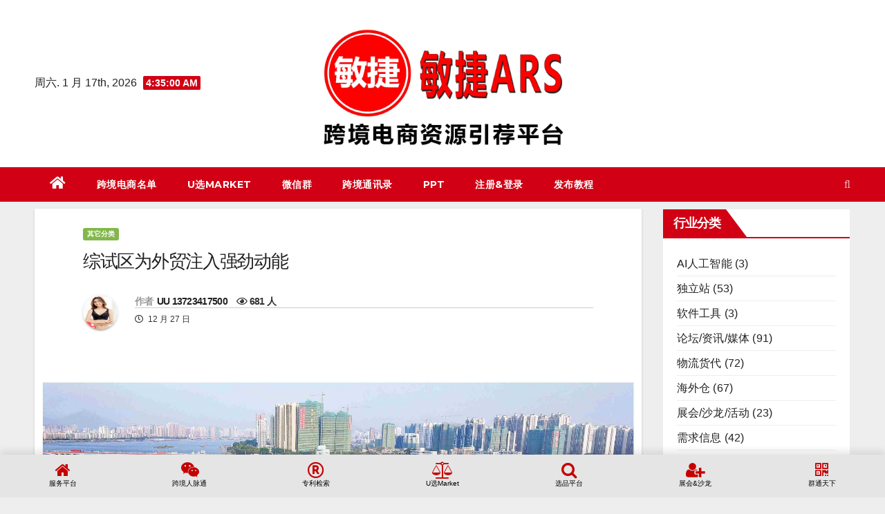

--- FILE ---
content_type: text/html; charset=UTF-8
request_url: https://www.uxup.ltd/2303.html
body_size: 23910
content:




<!DOCTYPE html>

<html lang="zh-Hans">

<head>
	
  <!--在新页面打开网页----------<base target="_blank"/>----------------------------------------XUERUI -->
<meta http-equiv="Content-Security-Policy" content="upgrade-insecure-requests">

<meta charset="UTF-8">

<meta name="viewport" content="width=device-width, initial-scale=1">

<link rel="profile" href="http://gmpg.org/xfn/11">

<title>综试区为外贸注入强劲动能 &#8211; 敏捷ARS</title>
<meta name='robots' content='max-image-preview:large' />
<link rel='dns-prefetch' href='//www.uxup.ltd' />
<link rel='dns-prefetch' href='//fonts.googleapis.com' />
<link rel="alternate" type="application/rss+xml" title="敏捷ARS &raquo; Feed" href="https://www.uxup.ltd/feed" />
<link rel="alternate" type="application/rss+xml" title="敏捷ARS &raquo; 评论 Feed" href="https://www.uxup.ltd/comments/feed" />
<link rel="alternate" type="application/rss+xml" title="敏捷ARS &raquo; 综试区为外贸注入强劲动能 评论 Feed" href="https://www.uxup.ltd/2303.html/feed" />
<link rel="alternate" title="oEmbed (JSON)" type="application/json+oembed" href="https://www.uxup.ltd/wp-json/oembed/1.0/embed?url=https%3A%2F%2Fwww.uxup.ltd%2F2303.html" />
<link rel="alternate" title="oEmbed (XML)" type="text/xml+oembed" href="https://www.uxup.ltd/wp-json/oembed/1.0/embed?url=https%3A%2F%2Fwww.uxup.ltd%2F2303.html&#038;format=xml" />
<style id='wp-img-auto-sizes-contain-inline-css' type='text/css'>
img:is([sizes=auto i],[sizes^="auto," i]){contain-intrinsic-size:3000px 1500px}
/*# sourceURL=wp-img-auto-sizes-contain-inline-css */
</style>
<style id='wp-emoji-styles-inline-css' type='text/css'>

	img.wp-smiley, img.emoji {
		display: inline !important;
		border: none !important;
		box-shadow: none !important;
		height: 1em !important;
		width: 1em !important;
		margin: 0 0.07em !important;
		vertical-align: -0.1em !important;
		background: none !important;
		padding: 0 !important;
	}
/*# sourceURL=wp-emoji-styles-inline-css */
</style>
<style id='wp-block-library-inline-css' type='text/css'>
:root{--wp-block-synced-color:#7a00df;--wp-block-synced-color--rgb:122,0,223;--wp-bound-block-color:var(--wp-block-synced-color);--wp-editor-canvas-background:#ddd;--wp-admin-theme-color:#007cba;--wp-admin-theme-color--rgb:0,124,186;--wp-admin-theme-color-darker-10:#006ba1;--wp-admin-theme-color-darker-10--rgb:0,107,160.5;--wp-admin-theme-color-darker-20:#005a87;--wp-admin-theme-color-darker-20--rgb:0,90,135;--wp-admin-border-width-focus:2px}@media (min-resolution:192dpi){:root{--wp-admin-border-width-focus:1.5px}}.wp-element-button{cursor:pointer}:root .has-very-light-gray-background-color{background-color:#eee}:root .has-very-dark-gray-background-color{background-color:#313131}:root .has-very-light-gray-color{color:#eee}:root .has-very-dark-gray-color{color:#313131}:root .has-vivid-green-cyan-to-vivid-cyan-blue-gradient-background{background:linear-gradient(135deg,#00d084,#0693e3)}:root .has-purple-crush-gradient-background{background:linear-gradient(135deg,#34e2e4,#4721fb 50%,#ab1dfe)}:root .has-hazy-dawn-gradient-background{background:linear-gradient(135deg,#faaca8,#dad0ec)}:root .has-subdued-olive-gradient-background{background:linear-gradient(135deg,#fafae1,#67a671)}:root .has-atomic-cream-gradient-background{background:linear-gradient(135deg,#fdd79a,#004a59)}:root .has-nightshade-gradient-background{background:linear-gradient(135deg,#330968,#31cdcf)}:root .has-midnight-gradient-background{background:linear-gradient(135deg,#020381,#2874fc)}:root{--wp--preset--font-size--normal:16px;--wp--preset--font-size--huge:42px}.has-regular-font-size{font-size:1em}.has-larger-font-size{font-size:2.625em}.has-normal-font-size{font-size:var(--wp--preset--font-size--normal)}.has-huge-font-size{font-size:var(--wp--preset--font-size--huge)}.has-text-align-center{text-align:center}.has-text-align-left{text-align:left}.has-text-align-right{text-align:right}.has-fit-text{white-space:nowrap!important}#end-resizable-editor-section{display:none}.aligncenter{clear:both}.items-justified-left{justify-content:flex-start}.items-justified-center{justify-content:center}.items-justified-right{justify-content:flex-end}.items-justified-space-between{justify-content:space-between}.screen-reader-text{border:0;clip-path:inset(50%);height:1px;margin:-1px;overflow:hidden;padding:0;position:absolute;width:1px;word-wrap:normal!important}.screen-reader-text:focus{background-color:#ddd;clip-path:none;color:#444;display:block;font-size:1em;height:auto;left:5px;line-height:normal;padding:15px 23px 14px;text-decoration:none;top:5px;width:auto;z-index:100000}html :where(.has-border-color){border-style:solid}html :where([style*=border-top-color]){border-top-style:solid}html :where([style*=border-right-color]){border-right-style:solid}html :where([style*=border-bottom-color]){border-bottom-style:solid}html :where([style*=border-left-color]){border-left-style:solid}html :where([style*=border-width]){border-style:solid}html :where([style*=border-top-width]){border-top-style:solid}html :where([style*=border-right-width]){border-right-style:solid}html :where([style*=border-bottom-width]){border-bottom-style:solid}html :where([style*=border-left-width]){border-left-style:solid}html :where(img[class*=wp-image-]){height:auto;max-width:100%}:where(figure){margin:0 0 1em}html :where(.is-position-sticky){--wp-admin--admin-bar--position-offset:var(--wp-admin--admin-bar--height,0px)}@media screen and (max-width:600px){html :where(.is-position-sticky){--wp-admin--admin-bar--position-offset:0px}}

/*# sourceURL=wp-block-library-inline-css */
</style><style id='wp-block-paragraph-inline-css' type='text/css'>
.is-small-text{font-size:.875em}.is-regular-text{font-size:1em}.is-large-text{font-size:2.25em}.is-larger-text{font-size:3em}.has-drop-cap:not(:focus):first-letter{float:left;font-size:8.4em;font-style:normal;font-weight:100;line-height:.68;margin:.05em .1em 0 0;text-transform:uppercase}body.rtl .has-drop-cap:not(:focus):first-letter{float:none;margin-left:.1em}p.has-drop-cap.has-background{overflow:hidden}:root :where(p.has-background){padding:1.25em 2.375em}:where(p.has-text-color:not(.has-link-color)) a{color:inherit}p.has-text-align-left[style*="writing-mode:vertical-lr"],p.has-text-align-right[style*="writing-mode:vertical-rl"]{rotate:180deg}
/*# sourceURL=https://www.uxup.ltd/wp-includes/blocks/paragraph/style.min.css */
</style>
<style id='global-styles-inline-css' type='text/css'>
:root{--wp--preset--aspect-ratio--square: 1;--wp--preset--aspect-ratio--4-3: 4/3;--wp--preset--aspect-ratio--3-4: 3/4;--wp--preset--aspect-ratio--3-2: 3/2;--wp--preset--aspect-ratio--2-3: 2/3;--wp--preset--aspect-ratio--16-9: 16/9;--wp--preset--aspect-ratio--9-16: 9/16;--wp--preset--color--black: #000000;--wp--preset--color--cyan-bluish-gray: #abb8c3;--wp--preset--color--white: #ffffff;--wp--preset--color--pale-pink: #f78da7;--wp--preset--color--vivid-red: #cf2e2e;--wp--preset--color--luminous-vivid-orange: #ff6900;--wp--preset--color--luminous-vivid-amber: #fcb900;--wp--preset--color--light-green-cyan: #7bdcb5;--wp--preset--color--vivid-green-cyan: #00d084;--wp--preset--color--pale-cyan-blue: #8ed1fc;--wp--preset--color--vivid-cyan-blue: #0693e3;--wp--preset--color--vivid-purple: #9b51e0;--wp--preset--gradient--vivid-cyan-blue-to-vivid-purple: linear-gradient(135deg,rgb(6,147,227) 0%,rgb(155,81,224) 100%);--wp--preset--gradient--light-green-cyan-to-vivid-green-cyan: linear-gradient(135deg,rgb(122,220,180) 0%,rgb(0,208,130) 100%);--wp--preset--gradient--luminous-vivid-amber-to-luminous-vivid-orange: linear-gradient(135deg,rgb(252,185,0) 0%,rgb(255,105,0) 100%);--wp--preset--gradient--luminous-vivid-orange-to-vivid-red: linear-gradient(135deg,rgb(255,105,0) 0%,rgb(207,46,46) 100%);--wp--preset--gradient--very-light-gray-to-cyan-bluish-gray: linear-gradient(135deg,rgb(238,238,238) 0%,rgb(169,184,195) 100%);--wp--preset--gradient--cool-to-warm-spectrum: linear-gradient(135deg,rgb(74,234,220) 0%,rgb(151,120,209) 20%,rgb(207,42,186) 40%,rgb(238,44,130) 60%,rgb(251,105,98) 80%,rgb(254,248,76) 100%);--wp--preset--gradient--blush-light-purple: linear-gradient(135deg,rgb(255,206,236) 0%,rgb(152,150,240) 100%);--wp--preset--gradient--blush-bordeaux: linear-gradient(135deg,rgb(254,205,165) 0%,rgb(254,45,45) 50%,rgb(107,0,62) 100%);--wp--preset--gradient--luminous-dusk: linear-gradient(135deg,rgb(255,203,112) 0%,rgb(199,81,192) 50%,rgb(65,88,208) 100%);--wp--preset--gradient--pale-ocean: linear-gradient(135deg,rgb(255,245,203) 0%,rgb(182,227,212) 50%,rgb(51,167,181) 100%);--wp--preset--gradient--electric-grass: linear-gradient(135deg,rgb(202,248,128) 0%,rgb(113,206,126) 100%);--wp--preset--gradient--midnight: linear-gradient(135deg,rgb(2,3,129) 0%,rgb(40,116,252) 100%);--wp--preset--font-size--small: 13px;--wp--preset--font-size--medium: 20px;--wp--preset--font-size--large: 36px;--wp--preset--font-size--x-large: 42px;--wp--preset--spacing--20: 0.44rem;--wp--preset--spacing--30: 0.67rem;--wp--preset--spacing--40: 1rem;--wp--preset--spacing--50: 1.5rem;--wp--preset--spacing--60: 2.25rem;--wp--preset--spacing--70: 3.38rem;--wp--preset--spacing--80: 5.06rem;--wp--preset--shadow--natural: 6px 6px 9px rgba(0, 0, 0, 0.2);--wp--preset--shadow--deep: 12px 12px 50px rgba(0, 0, 0, 0.4);--wp--preset--shadow--sharp: 6px 6px 0px rgba(0, 0, 0, 0.2);--wp--preset--shadow--outlined: 6px 6px 0px -3px rgb(255, 255, 255), 6px 6px rgb(0, 0, 0);--wp--preset--shadow--crisp: 6px 6px 0px rgb(0, 0, 0);}:where(.is-layout-flex){gap: 0.5em;}:where(.is-layout-grid){gap: 0.5em;}body .is-layout-flex{display: flex;}.is-layout-flex{flex-wrap: wrap;align-items: center;}.is-layout-flex > :is(*, div){margin: 0;}body .is-layout-grid{display: grid;}.is-layout-grid > :is(*, div){margin: 0;}:where(.wp-block-columns.is-layout-flex){gap: 2em;}:where(.wp-block-columns.is-layout-grid){gap: 2em;}:where(.wp-block-post-template.is-layout-flex){gap: 1.25em;}:where(.wp-block-post-template.is-layout-grid){gap: 1.25em;}.has-black-color{color: var(--wp--preset--color--black) !important;}.has-cyan-bluish-gray-color{color: var(--wp--preset--color--cyan-bluish-gray) !important;}.has-white-color{color: var(--wp--preset--color--white) !important;}.has-pale-pink-color{color: var(--wp--preset--color--pale-pink) !important;}.has-vivid-red-color{color: var(--wp--preset--color--vivid-red) !important;}.has-luminous-vivid-orange-color{color: var(--wp--preset--color--luminous-vivid-orange) !important;}.has-luminous-vivid-amber-color{color: var(--wp--preset--color--luminous-vivid-amber) !important;}.has-light-green-cyan-color{color: var(--wp--preset--color--light-green-cyan) !important;}.has-vivid-green-cyan-color{color: var(--wp--preset--color--vivid-green-cyan) !important;}.has-pale-cyan-blue-color{color: var(--wp--preset--color--pale-cyan-blue) !important;}.has-vivid-cyan-blue-color{color: var(--wp--preset--color--vivid-cyan-blue) !important;}.has-vivid-purple-color{color: var(--wp--preset--color--vivid-purple) !important;}.has-black-background-color{background-color: var(--wp--preset--color--black) !important;}.has-cyan-bluish-gray-background-color{background-color: var(--wp--preset--color--cyan-bluish-gray) !important;}.has-white-background-color{background-color: var(--wp--preset--color--white) !important;}.has-pale-pink-background-color{background-color: var(--wp--preset--color--pale-pink) !important;}.has-vivid-red-background-color{background-color: var(--wp--preset--color--vivid-red) !important;}.has-luminous-vivid-orange-background-color{background-color: var(--wp--preset--color--luminous-vivid-orange) !important;}.has-luminous-vivid-amber-background-color{background-color: var(--wp--preset--color--luminous-vivid-amber) !important;}.has-light-green-cyan-background-color{background-color: var(--wp--preset--color--light-green-cyan) !important;}.has-vivid-green-cyan-background-color{background-color: var(--wp--preset--color--vivid-green-cyan) !important;}.has-pale-cyan-blue-background-color{background-color: var(--wp--preset--color--pale-cyan-blue) !important;}.has-vivid-cyan-blue-background-color{background-color: var(--wp--preset--color--vivid-cyan-blue) !important;}.has-vivid-purple-background-color{background-color: var(--wp--preset--color--vivid-purple) !important;}.has-black-border-color{border-color: var(--wp--preset--color--black) !important;}.has-cyan-bluish-gray-border-color{border-color: var(--wp--preset--color--cyan-bluish-gray) !important;}.has-white-border-color{border-color: var(--wp--preset--color--white) !important;}.has-pale-pink-border-color{border-color: var(--wp--preset--color--pale-pink) !important;}.has-vivid-red-border-color{border-color: var(--wp--preset--color--vivid-red) !important;}.has-luminous-vivid-orange-border-color{border-color: var(--wp--preset--color--luminous-vivid-orange) !important;}.has-luminous-vivid-amber-border-color{border-color: var(--wp--preset--color--luminous-vivid-amber) !important;}.has-light-green-cyan-border-color{border-color: var(--wp--preset--color--light-green-cyan) !important;}.has-vivid-green-cyan-border-color{border-color: var(--wp--preset--color--vivid-green-cyan) !important;}.has-pale-cyan-blue-border-color{border-color: var(--wp--preset--color--pale-cyan-blue) !important;}.has-vivid-cyan-blue-border-color{border-color: var(--wp--preset--color--vivid-cyan-blue) !important;}.has-vivid-purple-border-color{border-color: var(--wp--preset--color--vivid-purple) !important;}.has-vivid-cyan-blue-to-vivid-purple-gradient-background{background: var(--wp--preset--gradient--vivid-cyan-blue-to-vivid-purple) !important;}.has-light-green-cyan-to-vivid-green-cyan-gradient-background{background: var(--wp--preset--gradient--light-green-cyan-to-vivid-green-cyan) !important;}.has-luminous-vivid-amber-to-luminous-vivid-orange-gradient-background{background: var(--wp--preset--gradient--luminous-vivid-amber-to-luminous-vivid-orange) !important;}.has-luminous-vivid-orange-to-vivid-red-gradient-background{background: var(--wp--preset--gradient--luminous-vivid-orange-to-vivid-red) !important;}.has-very-light-gray-to-cyan-bluish-gray-gradient-background{background: var(--wp--preset--gradient--very-light-gray-to-cyan-bluish-gray) !important;}.has-cool-to-warm-spectrum-gradient-background{background: var(--wp--preset--gradient--cool-to-warm-spectrum) !important;}.has-blush-light-purple-gradient-background{background: var(--wp--preset--gradient--blush-light-purple) !important;}.has-blush-bordeaux-gradient-background{background: var(--wp--preset--gradient--blush-bordeaux) !important;}.has-luminous-dusk-gradient-background{background: var(--wp--preset--gradient--luminous-dusk) !important;}.has-pale-ocean-gradient-background{background: var(--wp--preset--gradient--pale-ocean) !important;}.has-electric-grass-gradient-background{background: var(--wp--preset--gradient--electric-grass) !important;}.has-midnight-gradient-background{background: var(--wp--preset--gradient--midnight) !important;}.has-small-font-size{font-size: var(--wp--preset--font-size--small) !important;}.has-medium-font-size{font-size: var(--wp--preset--font-size--medium) !important;}.has-large-font-size{font-size: var(--wp--preset--font-size--large) !important;}.has-x-large-font-size{font-size: var(--wp--preset--font-size--x-large) !important;}
/*# sourceURL=global-styles-inline-css */
</style>

<style id='classic-theme-styles-inline-css' type='text/css'>
/*! This file is auto-generated */
.wp-block-button__link{color:#fff;background-color:#32373c;border-radius:9999px;box-shadow:none;text-decoration:none;padding:calc(.667em + 2px) calc(1.333em + 2px);font-size:1.125em}.wp-block-file__button{background:#32373c;color:#fff;text-decoration:none}
/*# sourceURL=/wp-includes/css/classic-themes.min.css */
</style>
<link rel='stylesheet' id='qrc-css-css' href='https://www.uxup.ltd/wp-content/plugins/qr-code-composer/public/css/qrc.css?ver=1768624491' type='text/css' media='all' />
<link rel='stylesheet' id='wp-bottom-menu-css' href='https://www.uxup.ltd/wp-content/plugins/wp-bottom-menu/assets/css/style.css?ver=2.2.4' type='text/css' media='all' />
<link rel='stylesheet' id='font-awesome-css' href='https://www.uxup.ltd/wp-content/plugins/wp-bottom-menu/inc/customizer/customizer-repeater/css/font-awesome.min.css?ver=1.1.0' type='text/css' media='all' />
<link rel='stylesheet' id='ppress-frontend-css' href='https://www.uxup.ltd/wp-content/plugins/wp-user-avatar/assets/css/frontend.min.css?ver=4.16.8' type='text/css' media='all' />
<link rel='stylesheet' id='ppress-flatpickr-css' href='https://www.uxup.ltd/wp-content/plugins/wp-user-avatar/assets/flatpickr/flatpickr.min.css?ver=4.16.8' type='text/css' media='all' />
<link rel='stylesheet' id='ppress-select2-css' href='https://www.uxup.ltd/wp-content/plugins/wp-user-avatar/assets/select2/select2.min.css?ver=6.9' type='text/css' media='all' />
<link rel='stylesheet' id='newsup-fonts-css' href='//fonts.googleapis.com/css?family=Montserrat%3A400%2C500%2C700%2C800%7CWork%2BSans%3A300%2C400%2C500%2C600%2C700%2C800%2C900%26display%3Dswap&#038;subset=latin%2Clatin-ext' type='text/css' media='all' />
<link rel='stylesheet' id='bootstrap-css' href='https://www.uxup.ltd/wp-content/themes/newsup/css/bootstrap.css?ver=6.9' type='text/css' media='all' />
<link rel='stylesheet' id='newsup-style-css' href='https://www.uxup.ltd/wp-content/themes/news-way/style.css?ver=6.9' type='text/css' media='all' />
<link rel='stylesheet' id='font-awesome-5-all-css' href='https://www.uxup.ltd/wp-content/themes/newsup/css/font-awesome/css/all.min.css?ver=6.9' type='text/css' media='all' />
<link rel='stylesheet' id='font-awesome-4-shim-css' href='https://www.uxup.ltd/wp-content/themes/newsup/css/font-awesome/css/v4-shims.min.css?ver=6.9' type='text/css' media='all' />
<link rel='stylesheet' id='owl-carousel-css' href='https://www.uxup.ltd/wp-content/themes/newsup/css/owl.carousel.css?ver=6.9' type='text/css' media='all' />
<link rel='stylesheet' id='smartmenus-css' href='https://www.uxup.ltd/wp-content/themes/newsup/css/jquery.smartmenus.bootstrap.css?ver=6.9' type='text/css' media='all' />
<link rel='stylesheet' id='wp-pagenavi-css' href='https://www.uxup.ltd/wp-content/plugins/wp-pagenavi/pagenavi-css.css?ver=2.70' type='text/css' media='all' />
<link rel='stylesheet' id='newsup-style-parent-css' href='https://www.uxup.ltd/wp-content/themes/newsup/style.css?ver=6.9' type='text/css' media='all' />
<link rel='stylesheet' id='newsway-style-css' href='https://www.uxup.ltd/wp-content/themes/news-way/style.css?ver=1.0' type='text/css' media='all' />
<link rel='stylesheet' id='newsway-default-css-css' href='https://www.uxup.ltd/wp-content/themes/news-way/css/colors/default.css?ver=6.9' type='text/css' media='all' />
<script type="text/javascript" src="https://www.uxup.ltd/wp-includes/js/jquery/jquery.min.js?ver=3.7.1" id="jquery-core-js"></script>
<script type="text/javascript" src="https://www.uxup.ltd/wp-includes/js/jquery/jquery-migrate.min.js?ver=3.4.1" id="jquery-migrate-js"></script>
<script type="text/javascript" src="https://www.uxup.ltd/wp-content/plugins/sticky-menu-or-anything-on-scroll/assets/js/jq-sticky-anything.min.js?ver=2.1.1" id="stickyAnythingLib-js"></script>
<script type="text/javascript" src="https://www.uxup.ltd/wp-content/plugins/wp-user-avatar/assets/flatpickr/flatpickr.min.js?ver=4.16.8" id="ppress-flatpickr-js"></script>
<script type="text/javascript" src="https://www.uxup.ltd/wp-content/plugins/wp-user-avatar/assets/select2/select2.min.js?ver=4.16.8" id="ppress-select2-js"></script>
<script type="text/javascript" src="https://www.uxup.ltd/wp-content/themes/newsup/js/navigation.js?ver=6.9" id="newsup-navigation-js"></script>
<script type="text/javascript" src="https://www.uxup.ltd/wp-content/themes/newsup/js/bootstrap.js?ver=6.9" id="bootstrap-js"></script>
<script type="text/javascript" src="https://www.uxup.ltd/wp-content/themes/newsup/js/owl.carousel.min.js?ver=6.9" id="owl-carousel-min-js"></script>
<script type="text/javascript" src="https://www.uxup.ltd/wp-content/themes/newsup/js/jquery.smartmenus.js?ver=6.9" id="smartmenus-js-js"></script>
<script type="text/javascript" src="https://www.uxup.ltd/wp-content/themes/newsup/js/jquery.smartmenus.bootstrap.js?ver=6.9" id="bootstrap-smartmenus-js-js"></script>
<script type="text/javascript" src="https://www.uxup.ltd/wp-content/themes/newsup/js/jquery.marquee.js?ver=6.9" id="newsup-marquee-js-js"></script>
<script type="text/javascript" src="https://www.uxup.ltd/wp-content/themes/newsup/js/main.js?ver=6.9" id="newsup-main-js-js"></script>
<link rel="https://api.w.org/" href="https://www.uxup.ltd/wp-json/" /><link rel="alternate" title="JSON" type="application/json" href="https://www.uxup.ltd/wp-json/wp/v2/posts/2303" /><link rel="EditURI" type="application/rsd+xml" title="RSD" href="https://www.uxup.ltd/xmlrpc.php?rsd" />
<meta name="generator" content="WordPress 6.9" />
<link rel="canonical" href="https://www.uxup.ltd/2303.html" />
<link rel='shortlink' href='https://www.uxup.ltd/?p=2303' />
<link rel="pingback" href="https://www.uxup.ltd/xmlrpc.php"><style type="text/css" id="custom-background-css">
    .wrapper { background-color: eeeeee; }
</style>
    <style type="text/css">
            .site-title,
        .site-description {
            position: absolute;
            clip: rect(1px, 1px, 1px, 1px);
        }
        </style>
    <style type="text/css" id="custom-background-css">
body.custom-background { background-color: #eeeeee; }
</style>
	<link rel="icon" href="https://www.uxup.ltd/wp-content/uploads/2022/04/cropped-敏捷logo-20220407-scaled-1-32x32.jpg" sizes="32x32" />
<link rel="icon" href="https://www.uxup.ltd/wp-content/uploads/2022/04/cropped-敏捷logo-20220407-scaled-1-192x192.jpg" sizes="192x192" />
<link rel="apple-touch-icon" href="https://www.uxup.ltd/wp-content/uploads/2022/04/cropped-敏捷logo-20220407-scaled-1-180x180.jpg" />
<meta name="msapplication-TileImage" content="https://www.uxup.ltd/wp-content/uploads/2022/04/cropped-敏捷logo-20220407-scaled-1-270x270.jpg" />

</head>

<body class="wp-singular post-template-default single single-post postid-2303 single-format-standard custom-background wp-custom-logo wp-embed-responsive wp-theme-newsup wp-child-theme-news-way  ta-hide-date-author-in-list" >


<div id="page" class="site">

<a class="skip-link screen-reader-text" href="#content">

Skip to content</a>

    <div class="wrapper">

        <header class="mg-headwidget center light">

            <!--==================== TOP BAR ====================-->



            <div class="clearfix"></div>

            
            <div class="mg-nav-widget-area-back" style='background-image: url("" );'>

            
            <div class="overlay">

              <div class="inner"  style="background-color:#fff;" > 

                <div class="container-fluid">
    <div class="mg-nav-widget-area">
        <div class="row align-items-center">
                        <div class="col-md-4 col-sm-4 text-center-xs">
                            <div class="heacent">周六. 1 月 17th, 2026                         <span  id="time" class="time"></span>
                                      </div>
              
            </div>

            <div class="col-md-4 col-sm-4 text-center-xs">
                <div class="navbar-header">
                      <a href="https://www.uxup.ltd/" class="navbar-brand" rel="home"><img width="1000" height="492" src="https://www.uxup.ltd/wp-content/uploads/2022/11/敏捷ARS-20221123s.jpg" class="custom-logo" alt="敏捷ARS" decoding="async" fetchpriority="high" srcset="https://www.uxup.ltd/wp-content/uploads/2022/11/敏捷ARS-20221123s.jpg 1000w, https://www.uxup.ltd/wp-content/uploads/2022/11/敏捷ARS-20221123s-800x394.jpg 800w, https://www.uxup.ltd/wp-content/uploads/2022/11/敏捷ARS-20221123s-500x246.jpg 500w, https://www.uxup.ltd/wp-content/uploads/2022/11/敏捷ARS-20221123s-768x378.jpg 768w" sizes="(max-width: 1000px) 100vw, 1000px" /></a>                </div>
            </div>


                    </div>
    </div>
</div>

              </div>

              </div>

          </div>

    <div class="mg-menu-full">

      <nav class="navbar navbar-expand-lg navbar-wp">

        <div class="container-fluid">

          <!-- Right nav -->

                    <div class="m-header align-items-center">

                        
                        <a class="mobilehomebtn" href="https://www.uxup.ltd"><span class="fas fa-home"></span></a>

                        <!-- navbar-toggle -->

                        <button class="navbar-toggler mx-auto" type="button" data-toggle="collapse" data-target="#navbar-wp" aria-controls="navbarSupportedContent" aria-expanded="false" aria-label="Toggle navigation">

                          <i class="fas fa-bars"></i>

                        </button>

                        <!-- /navbar-toggle -->

                        <div class="dropdown show mg-search-box pr-2 d-none">

                            <a class="dropdown-toggle msearch ml-auto" href="#" role="button" id="dropdownMenuLink" data-toggle="dropdown" aria-haspopup="true" aria-expanded="false">

                               <i class="fas fa-search"></i>

                            </a>



                            <div class="dropdown-menu searchinner" aria-labelledby="dropdownMenuLink">

                        <form role="search" method="get" id="searchform" action="https://www.uxup.ltd/">
  <div class="input-group">
    <input type="search" class="form-control" placeholder="搜索" value="" name="s" />
    <span class="input-group-btn btn-default">
    <button type="submit" class="btn"> <i class="fas fa-search"></i> </button>
    </span> </div>
</form>
                      </div>

                        </div>

                        

                    </div>

                    <!-- /Right nav -->

         

          

                  <div class="collapse navbar-collapse" id="navbar-wp">

                  	<div class="d-md-block">

                  <ul id="menu-top_menu" class="nav navbar-nav mr-auto"><li class="active home"><a class="homebtn" href="https://www.uxup.ltd"><span class='fas fa-home'></span></a></li><li id="menu-item-390878" class="menu-item menu-item-type-custom menu-item-object-custom menu-item-390878"><a class="nav-link" title="跨境电商名单" target="_blank" href="http://www.hdb-info5.cn/party/uazt2.html">跨境电商名单</a></li>
<li id="menu-item-391778" class="menu-item menu-item-type-custom menu-item-object-custom menu-item-391778"><a class="nav-link" title="U选Market" target="_blank" href="https://m.uxup.cn/">U选Market</a></li>
<li id="menu-item-306404" class="menu-item menu-item-type-custom menu-item-object-custom menu-item-306404"><a class="nav-link" title="微信群" target="_blank" href="https://ma.uxup.cn">微信群</a></li>
<li id="menu-item-391784" class="menu-item menu-item-type-custom menu-item-object-custom menu-item-391784"><a class="nav-link" title="跨境通讯录" target="_blank" href="https://mj.uxup.cn/mj-member-directory">跨境通讯录</a></li>
<li id="menu-item-390876" class="menu-item menu-item-type-custom menu-item-object-custom menu-item-390876"><a class="nav-link" title="PPT" target="_blank" href="https://uxup.cn/ppt-uxup">PPT</a></li>
<li id="menu-item-1432" class="menu-item menu-item-type-custom menu-item-object-custom menu-item-1432"><a class="nav-link" title="注册&amp;登录" target="_blank" href="https://mj.uxup.cn/wp-user-login.php?action=register">注册&#038;登录</a></li>
<li id="menu-item-547" class="menu-item menu-item-type-custom menu-item-object-custom menu-item-547"><a class="nav-link" title="发布教程" target="_blank" href="https://mj.uxup.cn/publish">发布教程</a></li>
</ul>
        				</div>		

              		</div>

                  <!-- Right nav -->

                    <div class="desk-header pl-3 ml-auto my-2 my-lg-0 position-relative align-items-center">

                        <!-- /navbar-toggle -->

                        <div class="dropdown show mg-search-box">

                      <a class="dropdown-toggle msearch ml-auto" href="#" role="button" id="dropdownMenuLink" data-toggle="dropdown" aria-haspopup="true" aria-expanded="false">

                       <i class="fas fa-search"></i>

                      </a>

                      <div class="dropdown-menu searchinner" aria-labelledby="dropdownMenuLink">

                        <form role="search" method="get" id="searchform" action="https://www.uxup.ltd/">
  <div class="input-group">
    <input type="search" class="form-control" placeholder="搜索" value="" name="s" />
    <span class="input-group-btn btn-default">
    <button type="submit" class="btn"> <i class="fas fa-search"></i> </button>
    </span> </div>
</form>
                      </div>

                    </div>

                    </div>

                    <!-- /Right nav --> 

          </div>

      </nav> <!-- /Navigation -->

    </div>

</header>

<div class="clearfix"></div>


 <!-- =========================
     Page Content Section      
============================== -->
<main id="content">
    <!--container-->
    <div class="container-fluid">
      <!--row-->
      <div class="row">
        <!--col-md-->
                                                <div class="col-md-9">
                    		                  <div class="mg-blog-post-box"> 
              <div class="mg-header">
                                <div class="mg-blog-category"> 
                      <a class="newsup-categories category-color-4" href="https://www.uxup.ltd/category/uncategorized" alt="查看 其它分类 中所有文章"> 
                                 其它分类
                             </a>                </div>
                                <h3 class="title single"> <a title="永久链接：综试区为外贸注入强劲动能">
                  综试区为外贸注入强劲动能</a><!-------标题字体默认h1-------------XURUI------------>
                </h3>

                <div class="media mg-info-author-block"> 
                                    <a class="mg-author-pic" href="https://www.uxup.ltd/profile/13723417500 "> <img data-del="avatar" alt="Avatar photo" src='HTTPS://www.uxup.ltd/wp-content/uploads/pp-avatar/97c95bf194d565c1f04b39e62328cf60.jpeg' class='avatar pp-user-avatar avatar-150 photo ' height='150' width='150'/> </a>
                                  <div class="media-body">
                                        <h4 class="media-heading"><span>作者</span><a href="https://www.uxup.ltd/profile/13723417500">UU 13723417500 </a> &nbsp;&nbsp;&nbsp;<i class="fa fa-eye" aria-hidden="true"></i> 681 人<!-------浏览量-------------XURUI------------></h4>
                                        
                                        <span class="mg-blog-date"><i class="fas fa-clock"></i> 12 月 27 日 <!---2022年---隐藏年份---> </span>
                                      </div>
                </div>
              </div>
				
              <div style="text-align: center"></div>
		
              <article class="small single">
                
<p>
    <div style="text-align: left; margin-bottom: 10px;">
        <div style="text-align: left; margin-bottom: 10px;">
            <div style="text-align: left; margin-bottom: 10px;">
                <div style="text-align: left; margin-bottom: 10px;"><img decoding="async" src="https://x0.ifengimg.com/res/2022/A033AA5E003C8B5513A4D4D37791DC09D47EC8AA_size1086_w3215_h1521.jpeg" style="width: 100%; margin-bottom: 20px;">
                    <div style="text-align: left; margin-bottom: 10px;">
                        <div style="text-align: left; margin-bottom: 10px;">打开凤凰新闻，查看更多高清图片</div>
                    </div>
                </div>
                <p style="font-size: 18px; line-height: 40px; text-align: left; margin-bottom: 30px;">上半年，清远跨境电商进出口额约1.4亿元，同比增长120％。梁素雅 摄</p>
                <p style="font-size: 18px; line-height: 40px; text-align: left; margin-bottom: 30px;">“自2018年以来，我们的跨境电商业务量保持逐年上升趋势，同比增长超50%，去年有1500万元营业额是通过跨境电商形式实现的。”清远市卓悦家居实业有限公司（下称“卓悦家居”）跨境电商运营总监阮宗杰说。</p>
                <p style="font-size: 18px; line-height: 40px; text-align: left; margin-bottom: 30px;">这是清远跨境电商发展的侧影。记者从清远市商务局获悉，今年1—6月，清远跨境电商进出口额约1.4亿元，同比增长120%。其中，出口1.2亿元，进口0.2亿元。同期，在亚马逊等大型跨境电商平台新建注册地（货物生产地）为清远的跨境电商交易主体220家。</p>
                <p style="font-size: 18px; line-height: 40px; text-align: left; margin-bottom: 30px;">不仅企业扬帆出海，随着清远跨境电商综试区建设的推进，一系列体系化的探索也在铺开：建设跨境电商产业园，校企共育专业人才……跨境电商风起，为清远外贸发展注入新动能。</p>
                <p style="font-size: 18px; line-height: 40px; text-align: left; margin-bottom: 30px;">●南方日报记者 苏晨</p>
                <p style="font-size: 18px; line-height: 40px; text-align: left; margin-bottom: 30px;">通讯员 谢志彦</p>
                <p style="font-size: 18px; line-height: 40px; text-align: left; margin-bottom: 30px;">强研发</p>
                <p style="font-size: 18px; line-height: 40px; text-align: left; margin-bottom: 30px;">“清远制造”加速“触网”</p>
                <p style="font-size: 18px; line-height: 40px; text-align: left; margin-bottom: 30px;">成立于2010年的卓悦家居一直有做传统外贸，自2018年起开始尝试跨境电商。公司生产厨房储物罐、杯子等日常家居用品，产品销往欧洲、北美、东南亚和中东等地区。</p>
                <p style="font-size: 18px; line-height: 40px; text-align: left; margin-bottom: 30px;">自2018年以来，卓悦家居的跨境电商业务量保持逐年上升趋势，同比增长超50%，并且推出的产品越来越丰富，拥有的海外专利、商标等知识产权数量也越来越多。</p>
                <p style="font-size: 18px; line-height: 40px; text-align: left; margin-bottom: 30px;">“近年来，我们加大了对产品研发和品牌推广的力度，所以业绩增长是在情理之中的。”阮宗杰说，公司现有研发团队5人，每年将营业收入的8%—10%作为研发投入。</p>
                <p style="font-size: 18px; line-height: 40px; text-align: left; margin-bottom: 30px;">事实证明，这些投入得到了回报。2021年初，卓悦家居推出了一系列竹木结构家居用品，这套产品由公司自主设计，面市时既实现了产品的差异化，也符合北美和欧洲消费者的使用习惯，效果立竿见影，全年销售回报达到三四百万元。</p>
                <p style="font-size: 18px; line-height: 40px; text-align: left; margin-bottom: 30px;">“我们产品的定位是中高端，走以质取胜的路线。”阮宗杰说，虽然当前国际物流和原材料的成本有所上升，但由于客户群体稳定且消费力比较优质，对企业营收影响不大。</p>
                <p style="font-size: 18px; line-height: 40px; text-align: left; margin-bottom: 30px;">除了做强产品，企业还在打通跨境物流服务上下功夫。卓悦家居在美国、日本、德国等地布局了海外仓，使得产品配送时间大大缩短，一般客户下单48小时之内即可送达。而且海外仓便于退换货，能为客户提供更完善的售后服务，进而提升企业品牌的效益。</p>
                <p style="font-size: 18px; line-height: 40px; text-align: left; margin-bottom: 30px;">“清远靠近白云机场，发展跨境电商具有优势。”阮宗杰说，卓悦家居将继续深耕产品，加大自主研发力度，在知识产权方面加大投入，同时继续拓展海外市场。</p>
                <p style="font-size: 18px; line-height: 40px; text-align: left; margin-bottom: 30px;">清远市商务局相关负责人介绍，今年上半年清远跨境电商进出口额约1.4亿元，其中，出口1.2亿元，进口0.2亿元，家居用品、衣帽鞋袜是主要出口品类。随着市场主体增加、业务量扩大，预计全年本地纳统的跨境电商进出口额将突破5亿元，同比增长500%以上。</p>
                <p style="font-size: 18px; line-height: 40px; text-align: left; margin-bottom: 30px;">聚产业</p>
                <p style="font-size: 18px; line-height: 40px; text-align: left; margin-bottom: 30px;">3个跨境电商产业园在建</p>
                <p style="font-size: 18px; line-height: 40px; text-align: left; margin-bottom: 30px;">企业乘风出海的同时，跨境电商产业园也“生长”了起来。</p>
                <p style="font-size: 18px; line-height: 40px; text-align: left; margin-bottom: 30px;">位于清远国家高新区的天安智谷科技产业园，从2020年开始对跨境电商企业进行定向招商，目前已进驻近10家跨境电商企业。</p>
                <p style="font-size: 18px; line-height: 40px; text-align: left; margin-bottom: 30px;">天安智谷董事总经理李洁介绍，园区可为企业提供一系列配套服务，包括投融资对接、知识产权、法律咨询、人力资源、市场营销等方面。值得一提的是，园区和广东省职教城建立了沟通机制，可促进企业和高职院校在人才培养方面进行对接。</p>
                <p style="font-size: 18px; line-height: 40px; text-align: left; margin-bottom: 30px;">“我们对接的都是中小微企业，他们的业务模块不是很完善，而园区可以补充他们的业务短板，让企业更专注做自己的核心业务，而其他方面如资源、政策、政府对接等，帮企业省了很多事。”李洁认为，园区在服务企业的同时，也能推动跨境电商供需资源整合衔接，形成一个可持续发展的电商生态圈，吸引类似行业和类似产业靠拢，进而形成集聚效应。</p>
                <p style="font-size: 18px; line-height: 40px; text-align: left; margin-bottom: 30px;">除天安智谷外，位于清城区银泉北路的邮政大厦，以及位于清城区石角镇的广清中大时尚科技城也在建设跨境电商产业园。它们均是清远市跨境电商综试区的重要组成部分。</p>
                <p style="font-size: 18px; line-height: 40px; text-align: left; margin-bottom: 30px;">今年4月，省政府印发《中国（清远）跨境电子商务综合试验区建设方案》，市商务局跟进草拟《关于加快中国（清远）跨境电子综合试验区发展的若干措施》《清远市跨境电子商务综合试验区建设工作领导小组》等系列文件。相关文件印发实施后，清远外贸企业可获得税收减免、通关便利化、金融支付等系列综试区优惠政策。</p>
                <p style="font-size: 18px; line-height: 40px; text-align: left; margin-bottom: 30px;">目前，清远在建跨境电商清关中心1个、跨境电商产业园3个、高职院校跨境电商实训基地6个、跨境电商物流基地2个，将力争建成以“跨境贸易+数字经济+城乡融合+产教互促”为基本特征的跨境电商综试区。</p>
                <p style="font-size: 18px; line-height: 40px; text-align: left; margin-bottom: 30px;">补短板</p>
                <p style="font-size: 18px; line-height: 40px; text-align: left; margin-bottom: 30px;">校企合作培育本土人才</p>
                <p style="font-size: 18px; line-height: 40px; text-align: left; margin-bottom: 30px;">企业讲师进校授课，学生在亚马逊平台上进行实操训练……这是清远职业技术学院外语与经贸学院（下称“清职院外经贸学院”）跨境电商人才项目培训班上的常见画面。</p>
                <p style="font-size: 18px; line-height: 40px; text-align: left; margin-bottom: 30px;">该培训班由清职院外经贸学院联合清远市电子商务服务行业协会、清城区电子商务协会共同举办，自2021年4月正式开班以来，已培训两批共约50名学生。</p>
                <p style="font-size: 18px; line-height: 40px; text-align: left; margin-bottom: 30px;">“学生在企业讲师的带领下，完成选品、上架、运营等步骤，都是用企业真实账号在跨境电商平台上操做的，对学生提升专业技能帮助很大。”清职院外经贸学院教师严玉薇说，培训班在每个学期招新，为学生提供运营实操、问题答疑、运营考核等“一站式”培训孵化服务。</p>
                <p style="font-size: 18px; line-height: 40px; text-align: left; margin-bottom: 30px;">一直以来，专业人才不足是限制清远跨境电商发展的重要因素。一方面，当前跨境电商行业对于人才的需求是复合型人才，而传统职业教育培养的单一专业人才已难以满足当前行业发展的需求。另一方面，清远高职院校毕业生本地就业率较低，公开报道显示，2021年省职教城10所高校中有3所输出毕业生，逾7000人中约70%就业于珠三角。</p>
                <p style="font-size: 18px; line-height: 40px; text-align: left; margin-bottom: 30px;">为破解人才短板，清远进行了一些探索，清职院外经贸学院跨境电商人才项目正是其中之一。经过一年多时间，项目前两期的培训效果已经显现。严玉薇告诉记者，去年下半年以来，学生开发的部分商品，在亚马逊等平台上取得了不错的销售业绩。</p>
                <p style="font-size: 18px; line-height: 40px; text-align: left; margin-bottom: 30px;">“一方面高校提升了人才培养质量，另一方面企业也培养了后备人才。”严玉薇说，这种培养模式使学生有更多机会了解清远的跨境电商企业，有望为清远培养输送更多本土跨境电商人才。她透露，当前已有好几家跨境电商企业和学校洽谈，想以企业项目进校的模式开展合作。学生的报名意愿也更加强烈，第三期培训班规模有望扩大到100人左右。</p>
                <p style="font-size: 18px; line-height: 40px; text-align: left; margin-bottom: 30px;">目前，清远在建高职院校跨境电商实训基地6个。针对“互联网+”的要求，清远将引导高职院校完善实训体系，优化人才路径，提高跨境电商人才培养比重，鼓励探索校企合作新模式，通过“项目运营”与“人才培养”两步走，推动跨境电商行业生态圈健康发展。</p>
            </div>
        </div>
    </div>


</p>
<div style="margin: 20px 0;"><div class="qrcswholewtapper" style="text-align:right;"><div class="qrcprowrapper"  id="qrcwraa2leds"><div class="qrc_canvass" id="qrc_cuttenpages_2" style="display:inline-block" data-text="https://www.uxup.ltd/2303.html"></div><div><a target="_blank" download="综试区为外贸注入强劲动能.png" class="qrcdownloads" id="worign">
           <button type="button" style="min-width:200px;background:#44d813;color:#000;font-weight: 600;border: 1px solid #44d813;border-radius:20px;font-size:12px;padding: 6px 0;" class="uqr_code_btn">手机扫码查看详情</button>
           </a></div></div></div></div>                                                     <script>
    function pinIt()
    {
      var e = document.createElement('script');
      e.setAttribute('type','text/javascript');
      e.setAttribute('charset','UTF-8');
      e.setAttribute('src','https://assets.pinterest.com/js/pinmarklet.js?r='+Math.random()*99999999);
      document.body.appendChild(e);
    }
    </script>
                     <div class="post-share">
                          <div class="post-share-icons cf">
                           
                              <a href="https://www.facebook.com/sharer.php?u=https://www.uxup.ltd/2303.html" class="link facebook" target="_blank" >
                                <i class="fab fa-facebook"></i></a>
                            
            
                              <a href="http://twitter.com/share?url=https://www.uxup.ltd/2303.html&#038;text=%E7%BB%BC%E8%AF%95%E5%8C%BA%E4%B8%BA%E5%A4%96%E8%B4%B8%E6%B3%A8%E5%85%A5%E5%BC%BA%E5%8A%B2%E5%8A%A8%E8%83%BD" class="link twitter" target="_blank">
                                <i class="fab fa-twitter"></i></a>
            
                              <a href="mailto:?subject=综试区为外贸注入强劲动能&#038;body=https://www.uxup.ltd/2303.html" class="link email" target="_blank" >
                                <i class="fas fa-envelope"></i></a>


                              <a href="https://www.linkedin.com/sharing/share-offsite/?url=https://www.uxup.ltd/2303.html&#038;title=%E7%BB%BC%E8%AF%95%E5%8C%BA%E4%B8%BA%E5%A4%96%E8%B4%B8%E6%B3%A8%E5%85%A5%E5%BC%BA%E5%8A%B2%E5%8A%A8%E8%83%BD" class="link linkedin" target="_blank" >
                                <i class="fab fa-linkedin"></i></a>

                             <a href="https://telegram.me/share/url?url=https://www.uxup.ltd/2303.html&#038;text&#038;title=%E7%BB%BC%E8%AF%95%E5%8C%BA%E4%B8%BA%E5%A4%96%E8%B4%B8%E6%B3%A8%E5%85%A5%E5%BC%BA%E5%8A%B2%E5%8A%A8%E8%83%BD" class="link telegram" target="_blank" >
                                <i class="fab fa-telegram"></i></a>

                             <a href="javascript:pinIt();" class="link pinterest"><i class="fab fa-pinterest" target="_blank"></i></a>    
                          </div>
                    </div>

                <div class="clearfix mb-3"></div>
				
				
	<nav class="navigation post-navigation" aria-label="文章">
		<h2 class="screen-reader-text">文章导航</h2>
		<div class="nav-links"><div class="nav-previous"><a href="https://www.uxup.ltd/2301.html" rel="prev">跨境电商综试区增至165个 覆盖31个省份 <div class="fas fa-angle-double-right"></div><span></span></a></div><div class="nav-next"><a href="https://www.uxup.ltd/2305.html" rel="next"><div class="fas fa-angle-double-left"></div><span></span> 景德镇跨境电商综试区、上饶跨境电商综试区建设方案出台</a></div></div>
	</nav>
								  
              </article>
            </div>
		                 <div class="media mg-info-author-block">
            <a class="mg-author-pic" href="https://www.uxup.ltd/profile/13723417500"><img data-del="avatar" alt="Avatar photo" src='HTTPS://www.uxup.ltd/wp-content/uploads/pp-avatar/97c95bf194d565c1f04b39e62328cf60.jpeg' class='avatar pp-user-avatar avatar-150 photo ' height='150' width='150'/></a>
                <div class="media-body">
                  <h4 class="media-heading">作者 <a href ="https://www.uxup.ltd/profile/13723417500">UU 13723417500 </a> </h4>
                  <p>友情提示：现在网络诈骗很多，做跨境电商小心被骗。此号发布内容皆为转载自其它媒体或企业宣传文章，相关信息仅为传递更多信息之目的，不代表本网观点，亦不代表本网站赞同其观点或证实其内容的真实性。---无意冒犯，如有侵权请联系13723417500删除！</p>
				  <p style="font-size: 12px; color: #FF0000; font-style: italic; font-weight: normal; text-align: center;"><span style="font-size: 16px; font-weight: bold;">声明</span>：<span style="font-weight: normal">本文由该作者发布，如有侵权请联系删除。内容不代表本平台立场！</span></p>
                </div><!----------免责声明-----薛锐---------->
			    
            </div>
			
                          <div class="mg-featured-slider p-3 mb-4">
                        <!--Start mg-realated-slider -->
                        <div class="mg-sec-title">
                            <!-- mg-sec-title -->
                                                        <h4>相关文章</h4>
                        </div>
                        <!-- // mg-sec-title -->
                           <div class="row">
                                <!-- featured_post -->
                                                                      <!-- blog -->
                                  <div class="col-md-4">
                                    <div class="mg-blog-post-3 minh back-img" 
                                                                        style="background-image: url('https://www.uxup.ltd/wp-content/uploads/2025/11/卖家精灵20251104.jpg');" >
                                      <div class="mg-blog-inner">
                                                                                      <div class="mg-blog-category"> <a class="newsup-categories category-color-1" href="https://www.uxup.ltd/category/ai%e4%ba%ba%e5%b7%a5%e6%99%ba%e8%83%bd" alt="查看 AI人工智能 中所有文章"> 
                                 AI人工智能
                             </a><a class="newsup-categories category-color-1" href="https://www.uxup.ltd/category/%e8%bd%af%e4%bb%b6%e5%b7%a5%e5%85%b7" alt="查看 软件工具 中所有文章"> 
                                 软件工具
                             </a><a class="newsup-categories category-color-4" href="https://www.uxup.ltd/category/uncategorized" alt="查看 其它分类 中所有文章"> 
                                 其它分类
                             </a>                                          </div>                                             <h4 class="title"> <a href="https://www.uxup.ltd/391809.html" title="Permalink to: #卖家精灵 插件上线了【批量下载图片】功能，可以帮忙推广下哦~">
                                              #卖家精灵 插件上线了【批量下载图片】功能，可以帮忙推广下哦~</a>
                                             </h4>
                                            <div class="mg-blog-meta"> 
                                                                                          <span class="mg-blog-date"><i class="fas fa-clock"></i> 
                                              11 月 4, 2025</span>
                                                                                        <a href="https://www.uxup.ltd/profile/a%40uxup.cn"> <i class="fas fa-user-circle"></i> a@uxup.cn</a>
                                              </div>   
                                        </div>
                                    </div>
                                  </div>
                                    <!-- blog -->
                                                                        <!-- blog -->
                                  <div class="col-md-4">
                                    <div class="mg-blog-post-3 minh back-img" 
                                                                        style="background-image: url('https://www.uxup.ltd/wp-content/uploads/2025/03/未标题-1.jpg');" >
                                      <div class="mg-blog-inner">
                                                                                      <div class="mg-blog-category"> <a class="newsup-categories category-color-1" href="https://www.uxup.ltd/category/ai%e4%ba%ba%e5%b7%a5%e6%99%ba%e8%83%bd" alt="查看 AI人工智能 中所有文章"> 
                                 AI人工智能
                             </a><a class="newsup-categories category-color-1" href="https://www.uxup.ltd/category/%e7%8b%ac%e7%ab%8b%e7%ab%99" alt="查看 独立站 中所有文章"> 
                                 独立站
                             </a><a class="newsup-categories category-color-1" href="https://www.uxup.ltd/category/%e8%bd%af%e4%bb%b6%e5%b7%a5%e5%85%b7" alt="查看 软件工具 中所有文章"> 
                                 软件工具
                             </a><a class="newsup-categories category-color-2" href="https://www.uxup.ltd/category/%e8%ae%ba%e5%9d%9b-%e8%b5%84%e8%ae%af-%e5%aa%92%e4%bd%93" alt="查看 论坛/资讯/媒体 中所有文章"> 
                                 论坛/资讯/媒体
                             </a><a class="newsup-categories category-color-3" href="https://www.uxup.ltd/category/wuliu" alt="查看 物流货代 中所有文章"> 
                                 物流货代
                             </a><a class="newsup-categories category-color-4" href="https://www.uxup.ltd/category/haiwaicang" alt="查看 海外仓 中所有文章"> 
                                 海外仓
                             </a><a class="newsup-categories category-color-1" href="https://www.uxup.ltd/category/%e5%b1%95%e4%bc%9a-%e6%b2%99%e9%be%99-%e6%b4%bb%e5%8a%a8" alt="查看 展会/沙龙/活动 中所有文章"> 
                                 展会/沙龙/活动
                             </a><a class="newsup-categories category-color-2" href="https://www.uxup.ltd/category/demand" alt="查看 需求信息 中所有文章"> 
                                 需求信息
                             </a><a class="newsup-categories category-color-3" href="https://www.uxup.ltd/category/%e4%bc%81%e4%b8%9a%e8%b4%a2%e7%a8%8e%e6%9c%8d%e5%8a%a1" alt="查看 企业财税服务 中所有文章"> 
                                 企业财税服务
                             </a><a class="newsup-categories category-color-4" href="https://www.uxup.ltd/category/zhishichanquan" alt="查看 知识产权 中所有文章"> 
                                 知识产权
                             </a><a class="newsup-categories category-color-1" href="https://www.uxup.ltd/category/factory" alt="查看 工厂/货盘/货源 中所有文章"> 
                                 工厂/货盘/货源
                             </a><a class="newsup-categories category-color-2" href="https://www.uxup.ltd/category/afterservice" alt="查看 海外售后/清库存 中所有文章"> 
                                 海外售后/清库存
                             </a><a class="newsup-categories category-color-3" href="https://www.uxup.ltd/category/jiancerenzheng" alt="查看 检测认证 中所有文章"> 
                                 检测认证
                             </a><a class="newsup-categories category-color-4" href="https://www.uxup.ltd/category/erp" alt="查看 ERP系统 中所有文章"> 
                                 ERP系统
                             </a><a class="newsup-categories category-color-1" href="https://www.uxup.ltd/category/jinrongzhifu" alt="查看 金融支付 中所有文章"> 
                                 金融支付
                             </a><a class="newsup-categories category-color-2" href="https://www.uxup.ltd/category/training" alt="查看 教育培训 中所有文章"> 
                                 教育培训
                             </a><a class="newsup-categories category-color-3" href="https://www.uxup.ltd/category/pingtaizhaoshang" alt="查看 平台招商 中所有文章"> 
                                 平台招商
                             </a><a class="newsup-categories category-color-4" href="https://www.uxup.ltd/category/sheyingmeigong" alt="查看 视频/摄影/美工 中所有文章"> 
                                 视频/摄影/美工
                             </a><a class="newsup-categories category-color-1" href="https://www.uxup.ltd/category/seller-buyer" alt="查看 卖家/贸易公司 中所有文章"> 
                                 卖家/贸易公司
                             </a><a class="newsup-categories category-color-2" href="https://www.uxup.ltd/category/advertisement" alt="查看 广告引流 中所有文章"> 
                                 广告引流
                             </a><a class="newsup-categories category-color-3" href="https://www.uxup.ltd/category/review" alt="查看 测评/涮单 中所有文章"> 
                                 测评/涮单
                             </a><a class="newsup-categories category-color-1" href="https://www.uxup.ltd/category/shangxiehui" alt="查看 商协会 中所有文章"> 
                                 商协会
                             </a><a class="newsup-categories category-color-1" href="https://www.uxup.ltd/category/law" alt="查看 申诉/法律援助 中所有文章"> 
                                 申诉/法律援助
                             </a><a class="newsup-categories category-color-4" href="https://www.uxup.ltd/category/uncategorized" alt="查看 其它分类 中所有文章"> 
                                 其它分类
                             </a>                                          </div>                                             <h4 class="title"> <a href="https://www.uxup.ltd/391774.html" title="Permalink to: 原来跨境电商行业中的他们都是这样快速有效的找客户，真的让我大吃一惊。。。。">
                                              原来跨境电商行业中的他们都是这样快速有效的找客户，真的让我大吃一惊。。。。</a>
                                             </h4>
                                            <div class="mg-blog-meta"> 
                                                                                          <span class="mg-blog-date"><i class="fas fa-clock"></i> 
                                              3 月 19, 2025</span>
                                                                                        <a href="https://www.uxup.ltd/profile/18988794457"> <i class="fas fa-user-circle"></i> 张洪, U选U品</a>
                                              </div>   
                                        </div>
                                    </div>
                                  </div>
                                    <!-- blog -->
                                                                        <!-- blog -->
                                  <div class="col-md-4">
                                    <div class="mg-blog-post-3 minh back-img" 
                                                                        style="background-image: url('https://www.uxup.ltd/wp-content/uploads/2025/03/微信图片_20250319093454.jpg');" >
                                      <div class="mg-blog-inner">
                                                                                      <div class="mg-blog-category"> <a class="newsup-categories category-color-4" href="https://www.uxup.ltd/category/uncategorized" alt="查看 其它分类 中所有文章"> 
                                 其它分类
                             </a>                                          </div>                                             <h4 class="title"> <a href="https://www.uxup.ltd/391765.html" title="Permalink to: 亚马逊在2025年春季大促前的政策调整">
                                              亚马逊在2025年春季大促前的政策调整</a>
                                             </h4>
                                            <div class="mg-blog-meta"> 
                                                                                          <span class="mg-blog-date"><i class="fas fa-clock"></i> 
                                              3 月 18, 2025</span>
                                                                                        <a href="https://www.uxup.ltd/profile/18988794457"> <i class="fas fa-user-circle"></i> 张洪, U选U品</a>
                                              </div>   
                                        </div>
                                    </div>
                                  </div>
                                    <!-- blog -->
                                                                </div>
                            
                    </div>
                    <!--End mg-realated-slider -->
                  <div id="comments" class="comments-area mg-card-box padding-20">

		<div id="respond" class="comment-respond">
		<h3 id="reply-title" class="comment-reply-title">发表回复 <small><a rel="nofollow" id="cancel-comment-reply-link" href="/2303.html#respond" style="display:none;">取消回复</a></small></h3><p class="must-log-in">要发表评论，您必须先<a href="https://www.uxup.ltd/log-in?redirect_to=https%3A%2F%2Fwww.uxup.ltd%2F2303.html">登录</a>。</p>	</div><!-- #respond -->
	</div><!-- #comments -->      </div>
             <!--sidebar-->
          <!--col-md-3-->
            <aside class="col-md-3">
                  
<aside id="secondary" class="widget-area" role="complementary">
	<div id="sidebar-right" class="mg-sidebar">
		<div id="categories-3" class="mg-widget widget_categories"><div class="mg-wid-title"><h6>行业分类</h6></div>
			<ul>
					<li class="cat-item cat-item-1514"><a href="https://www.uxup.ltd/category/ai%e4%ba%ba%e5%b7%a5%e6%99%ba%e8%83%bd">AI人工智能</a> (3)
</li>
	<li class="cat-item cat-item-96"><a href="https://www.uxup.ltd/category/%e7%8b%ac%e7%ab%8b%e7%ab%99">独立站</a> (53)
</li>
	<li class="cat-item cat-item-1513"><a href="https://www.uxup.ltd/category/%e8%bd%af%e4%bb%b6%e5%b7%a5%e5%85%b7">软件工具</a> (3)
</li>
	<li class="cat-item cat-item-57"><a href="https://www.uxup.ltd/category/%e8%ae%ba%e5%9d%9b-%e8%b5%84%e8%ae%af-%e5%aa%92%e4%bd%93">论坛/资讯/媒体</a> (91)
</li>
	<li class="cat-item cat-item-4"><a href="https://www.uxup.ltd/category/wuliu">物流货代</a> (72)
</li>
	<li class="cat-item cat-item-5"><a href="https://www.uxup.ltd/category/haiwaicang">海外仓</a> (67)
</li>
	<li class="cat-item cat-item-164"><a href="https://www.uxup.ltd/category/%e5%b1%95%e4%bc%9a-%e6%b2%99%e9%be%99-%e6%b4%bb%e5%8a%a8">展会/沙龙/活动</a> (23)
</li>
	<li class="cat-item cat-item-32"><a href="https://www.uxup.ltd/category/demand">需求信息</a> (42)
</li>
	<li class="cat-item cat-item-54"><a href="https://www.uxup.ltd/category/%e4%bc%81%e4%b8%9a%e8%b4%a2%e7%a8%8e%e6%9c%8d%e5%8a%a1">企业财税服务</a> (12)
</li>
	<li class="cat-item cat-item-6"><a href="https://www.uxup.ltd/category/zhishichanquan">知识产权</a> (38)
</li>
	<li class="cat-item cat-item-17"><a href="https://www.uxup.ltd/category/factory">工厂/货盘/货源</a> (53)
</li>
	<li class="cat-item cat-item-28"><a href="https://www.uxup.ltd/category/afterservice">海外售后/清库存</a> (17)
</li>
	<li class="cat-item cat-item-27"><a href="https://www.uxup.ltd/category/jiancerenzheng">检测认证</a> (14)
</li>
	<li class="cat-item cat-item-15"><a href="https://www.uxup.ltd/category/erp">ERP系统</a> (9)
</li>
	<li class="cat-item cat-item-18"><a href="https://www.uxup.ltd/category/jinrongzhifu">金融支付</a> (12)
</li>
	<li class="cat-item cat-item-21"><a href="https://www.uxup.ltd/category/training">教育培训</a> (34)
</li>
	<li class="cat-item cat-item-19"><a href="https://www.uxup.ltd/category/pingtaizhaoshang">平台招商</a> (27)
</li>
	<li class="cat-item cat-item-22"><a href="https://www.uxup.ltd/category/sheyingmeigong">视频/摄影/美工</a> (24)
</li>
	<li class="cat-item cat-item-16"><a href="https://www.uxup.ltd/category/seller-buyer">卖家/贸易公司</a> (21)
</li>
	<li class="cat-item cat-item-23"><a href="https://www.uxup.ltd/category/advertisement">广告引流</a> (417)
</li>
	<li class="cat-item cat-item-24"><a href="https://www.uxup.ltd/category/review">测评/涮单</a> (54)
</li>
	<li class="cat-item cat-item-20"><a href="https://www.uxup.ltd/category/shangxiehui">商协会</a> (16)
</li>
	<li class="cat-item cat-item-25"><a href="https://www.uxup.ltd/category/law">申诉/法律援助</a> (25)
</li>
	<li class="cat-item cat-item-1"><a href="https://www.uxup.ltd/category/uncategorized">其它分类</a> (180,380)
</li>
			</ul>

			</div><div id="tag_cloud-3" class="mg-widget widget_tag_cloud"><div class="mg-wid-title"><h6>特色标签</h6></div><div class="tagcloud"><a href="https://www.uxup.ltd/tag/%e8%b7%a8%e5%a2%83%e7%94%b5%e5%95%86" class="tag-cloud-link tag-link-58 tag-link-position-1" style="font-size: 14px;">跨境电商</a>
<a href="https://www.uxup.ltd/tag/%e4%ba%9a%e9%a9%ac%e9%80%8a" class="tag-cloud-link tag-link-69 tag-link-position-2" style="font-size: 14px;">亚马逊</a>
<a href="https://www.uxup.ltd/tag/tiktok-shop" class="tag-cloud-link tag-link-95 tag-link-position-3" style="font-size: 14px;">tiktok shop</a>
<a href="https://www.uxup.ltd/tag/tiktok" class="tag-cloud-link tag-link-61 tag-link-position-4" style="font-size: 14px;">tiktok</a>
<a href="https://www.uxup.ltd/tag/%e6%9c%8d%e5%8a%a1%e5%95%86" class="tag-cloud-link tag-link-74 tag-link-position-5" style="font-size: 14px;">服务商</a>
<a href="https://www.uxup.ltd/tag/%e6%b5%b7%e5%a4%96ip%e4%bb%a3%e7%90%86" class="tag-cloud-link tag-link-934 tag-link-position-6" style="font-size: 14px;">海外IP代理</a>
<a href="https://www.uxup.ltd/tag/facebook" class="tag-cloud-link tag-link-60 tag-link-position-7" style="font-size: 14px;">facebook</a>
<a href="https://www.uxup.ltd/tag/%e8%b7%a8%e5%a2%83%e4%b8%bb%e6%92%ad" class="tag-cloud-link tag-link-84 tag-link-position-8" style="font-size: 14px;">跨境主播</a>
<a href="https://www.uxup.ltd/tag/%e8%b7%a8%e5%a2%83%e7%9b%b4%e6%92%ad" class="tag-cloud-link tag-link-83 tag-link-position-9" style="font-size: 14px;">跨境直播</a>
<a href="https://www.uxup.ltd/tag/%e7%9f%ad%e8%a7%86%e9%a2%91" class="tag-cloud-link tag-link-104 tag-link-position-10" style="font-size: 14px;">短视频</a>
<a href="https://www.uxup.ltd/tag/shopee" class="tag-cloud-link tag-link-71 tag-link-position-11" style="font-size: 14px;">shopee</a>
<a href="https://www.uxup.ltd/tag/%e8%b4%a7%e7%9b%98" class="tag-cloud-link tag-link-1508 tag-link-position-12" style="font-size: 14px;">货盘</a>
<a href="https://www.uxup.ltd/tag/%e4%b8%80%e4%bb%b6%e4%bb%a3%e5%8f%91" class="tag-cloud-link tag-link-1509 tag-link-position-13" style="font-size: 14px;">一件代发</a>
<a href="https://www.uxup.ltd/tag/%e7%9b%b4%e6%92%ad%e5%b8%a6%e8%b4%a7" class="tag-cloud-link tag-link-105 tag-link-position-14" style="font-size: 14px;">直播带货</a>
<a href="https://www.uxup.ltd/tag/%e4%ba%91%e4%bb%93" class="tag-cloud-link tag-link-106 tag-link-position-15" style="font-size: 14px;">云仓</a>
<a href="https://www.uxup.ltd/tag/%e8%b7%a8%e5%a2%83%e5%8d%96%e5%ae%b6" class="tag-cloud-link tag-link-163 tag-link-position-16" style="font-size: 14px;">跨境卖家</a>
<a href="https://www.uxup.ltd/tag/%e6%9c%ac%e5%9c%9f%e5%ba%97" class="tag-cloud-link tag-link-107 tag-link-position-17" style="font-size: 14px;">本土店</a>
<a href="https://www.uxup.ltd/tag/lazada" class="tag-cloud-link tag-link-109 tag-link-position-18" style="font-size: 14px;">lazada</a>
<a href="https://www.uxup.ltd/tag/%e4%b8%9c%e5%8d%97%e4%ba%9a" class="tag-cloud-link tag-link-100 tag-link-position-19" style="font-size: 14px;">东南亚</a>
<a href="https://www.uxup.ltd/tag/%e5%a4%a7%e5%81%a5%e5%ba%b7" class="tag-cloud-link tag-link-128 tag-link-position-20" style="font-size: 14px;">大健康</a>
<a href="https://www.uxup.ltd/tag/%e6%9c%ac%e5%9c%9f%e5%85%a5%e9%a9%bb" class="tag-cloud-link tag-link-111 tag-link-position-21" style="font-size: 14px;">本土入驻</a>
<a href="https://www.uxup.ltd/tag/%e6%8b%bc%e5%a4%9a%e5%a4%9atemu" class="tag-cloud-link tag-link-158 tag-link-position-22" style="font-size: 14px;">拼多多TEMU</a>
<a href="https://www.uxup.ltd/tag/tk" class="tag-cloud-link tag-link-108 tag-link-position-23" style="font-size: 14px;">TK</a>
<a href="https://www.uxup.ltd/tag/%e9%bb%91%e5%b9%95%e6%9b%9d%e5%85%89" class="tag-cloud-link tag-link-159 tag-link-position-24" style="font-size: 14px;">黑幕曝光</a>
<a href="https://www.uxup.ltd/tag/%e9%80%89%e5%93%81" class="tag-cloud-link tag-link-165 tag-link-position-25" style="font-size: 14px;">选品</a>
<a href="https://www.uxup.ltd/tag/%e5%b1%95%e4%bc%9a" class="tag-cloud-link tag-link-166 tag-link-position-26" style="font-size: 14px;">展会</a>
<a href="https://www.uxup.ltd/tag/%e7%bd%91%e7%ba%a2%e8%90%a5%e9%94%80" class="tag-cloud-link tag-link-169 tag-link-position-27" style="font-size: 14px;">网红营销</a>
<a href="https://www.uxup.ltd/tag/%e7%bd%91%e7%ba%a2" class="tag-cloud-link tag-link-103 tag-link-position-28" style="font-size: 14px;">网红</a>
<a href="https://www.uxup.ltd/tag/bi" class="tag-cloud-link tag-link-1512 tag-link-position-29" style="font-size: 14px;">BI</a>
<a href="https://www.uxup.ltd/tag/%e7%9b%b4%e6%92%ad" class="tag-cloud-link tag-link-102 tag-link-position-30" style="font-size: 14px;">直播</a>
<a href="https://www.uxup.ltd/tag/%e8%99%be%e7%9a%ae" class="tag-cloud-link tag-link-101 tag-link-position-31" style="font-size: 14px;">虾皮</a>
<a href="https://www.uxup.ltd/tag/%e5%8d%96%e5%ae%b6%e7%b2%be%e7%81%b5" class="tag-cloud-link tag-link-1515 tag-link-position-32" style="font-size: 14px;">卖家精灵</a>
<a href="https://www.uxup.ltd/tag/erp" class="tag-cloud-link tag-link-72 tag-link-position-33" style="font-size: 14px;">ERP</a>
<a href="https://www.uxup.ltd/tag/shopline" class="tag-cloud-link tag-link-59 tag-link-position-34" style="font-size: 14px;">shopline</a>
<a href="https://www.uxup.ltd/tag/shopify" class="tag-cloud-link tag-link-63 tag-link-position-35" style="font-size: 14px;">shopify</a>
<a href="https://www.uxup.ltd/tag/%e4%ba%a4%e5%8f%8b" class="tag-cloud-link tag-link-64 tag-link-position-36" style="font-size: 14px;">交友</a>
<a href="https://www.uxup.ltd/tag/%e8%84%b1%e5%8d%95" class="tag-cloud-link tag-link-65 tag-link-position-37" style="font-size: 14px;">脱单</a>
<a href="https://www.uxup.ltd/tag/%e7%9b%b8%e4%ba%b2" class="tag-cloud-link tag-link-66 tag-link-position-38" style="font-size: 14px;">相亲</a>
<a href="https://www.uxup.ltd/tag/%e5%8d%95%e8%ba%ab%e7%8b%97" class="tag-cloud-link tag-link-67 tag-link-position-39" style="font-size: 14px;">单身狗</a>
<a href="https://www.uxup.ltd/tag/ebay" class="tag-cloud-link tag-link-70 tag-link-position-40" style="font-size: 14px;">ebay</a>
<a href="https://www.uxup.ltd/tag/%e7%a7%81%e5%9f%9f%e8%90%a5%e9%94%80" class="tag-cloud-link tag-link-98 tag-link-position-41" style="font-size: 14px;">私域营销</a>
<a href="https://www.uxup.ltd/tag/%e5%8d%8f%e4%bc%9a" class="tag-cloud-link tag-link-73 tag-link-position-42" style="font-size: 14px;">协会</a>
<a href="https://www.uxup.ltd/tag/%e5%8d%96%e5%ae%b6" class="tag-cloud-link tag-link-75 tag-link-position-43" style="font-size: 14px;">卖家</a>
<a href="https://www.uxup.ltd/tag/%e6%8b%9b%e5%95%86" class="tag-cloud-link tag-link-76 tag-link-position-44" style="font-size: 14px;">招商</a>
<a href="https://www.uxup.ltd/tag/shoptop" class="tag-cloud-link tag-link-77 tag-link-position-45" style="font-size: 14px;">shoptop</a>
<a href="https://www.uxup.ltd/tag/shein" class="tag-cloud-link tag-link-78 tag-link-position-46" style="font-size: 14px;">shein</a>
<a href="https://www.uxup.ltd/tag/%e4%b8%bb%e6%92%ad" class="tag-cloud-link tag-link-79 tag-link-position-47" style="font-size: 14px;">主播</a>
<a href="https://www.uxup.ltd/tag/%e6%8a%96%e9%9f%b3" class="tag-cloud-link tag-link-81 tag-link-position-48" style="font-size: 14px;">抖音</a>
<a href="https://www.uxup.ltd/tag/%e5%bf%ab%e6%89%8b" class="tag-cloud-link tag-link-82 tag-link-position-49" style="font-size: 14px;">快手</a>
<a href="https://www.uxup.ltd/tag/%e5%b7%a5%e5%8e%82%e4%ba%a7%e5%93%81" class="tag-cloud-link tag-link-85 tag-link-position-50" style="font-size: 14px;">工厂产品</a>
<a href="https://www.uxup.ltd/tag/whatsapp" class="tag-cloud-link tag-link-97 tag-link-position-51" style="font-size: 14px;">WhatsApp</a>
<a href="https://www.uxup.ltd/tag/%e7%ba%af%e7%94%b5%e6%b1%a0" class="tag-cloud-link tag-link-43 tag-link-position-52" style="font-size: 14px;">纯电池</a>
<a href="https://www.uxup.ltd/tag/%e7%8b%ac%e7%ab%8b%e7%ab%99" class="tag-cloud-link tag-link-56 tag-link-position-53" style="font-size: 14px;">独立站</a>
<a href="https://www.uxup.ltd/tag/%e5%b7%a5%e5%8e%82" class="tag-cloud-link tag-link-47 tag-link-position-54" style="font-size: 14px;">工厂</a>
<a href="https://www.uxup.ltd/tag/%e6%b5%b7%e6%b4%be" class="tag-cloud-link tag-link-35 tag-link-position-55" style="font-size: 14px;">海派</a>
<a href="https://www.uxup.ltd/tag/%e6%b5%b7%e5%a4%96%e4%bb%93" class="tag-cloud-link tag-link-29 tag-link-position-56" style="font-size: 14px;">海外仓</a>
<a href="https://www.uxup.ltd/tag/%e8%b4%a7%e8%bf%90%e4%bb%a3%e7%90%86" class="tag-cloud-link tag-link-33 tag-link-position-57" style="font-size: 14px;">货运代理</a>
<a href="https://www.uxup.ltd/tag/gold-service" class="tag-cloud-link tag-link-8 tag-link-position-58" style="font-size: 14px;">金牌服务商</a>
<a href="https://www.uxup.ltd/tag/gold-supplier" class="tag-cloud-link tag-link-9 tag-link-position-59" style="font-size: 14px;">金牌供应商</a>
<a href="https://www.uxup.ltd/tag/%e5%8d%a1%e6%b4%be" class="tag-cloud-link tag-link-40 tag-link-position-60" style="font-size: 14px;">卡派</a>
<a href="https://www.uxup.ltd/tag/%e7%a9%ba%e6%b4%be" class="tag-cloud-link tag-link-39 tag-link-position-61" style="font-size: 14px;">空派</a>
<a href="https://www.uxup.ltd/tag/%e6%b5%81%e9%87%8f%e6%9c%8d%e5%8a%a1" class="tag-cloud-link tag-link-42 tag-link-position-62" style="font-size: 14px;">流量服务</a>
<a href="https://www.uxup.ltd/tag/%e7%be%8e%e5%9b%bd" class="tag-cloud-link tag-link-45 tag-link-position-63" style="font-size: 14px;">美国</a>
<a href="https://www.uxup.ltd/tag/mj-group" class="tag-cloud-link tag-link-7 tag-link-position-64" style="font-size: 14px;">敏捷成员</a>
<a href="https://www.uxup.ltd/tag/%e5%a2%a8%e8%a5%bf%e5%93%a5%e6%b5%b7%e6%b4%be" class="tag-cloud-link tag-link-34 tag-link-position-65" style="font-size: 14px;">墨西哥海派</a>
<a href="https://www.uxup.ltd/tag/%e6%ac%a7%e6%b4%b2" class="tag-cloud-link tag-link-44 tag-link-position-66" style="font-size: 14px;">欧洲</a>
<a href="https://www.uxup.ltd/tag/%e6%99%ae%e9%b8%a5%e7%9f%a5%e8%af%86%e4%ba%a7%e6%9d%83" class="tag-cloud-link tag-link-50 tag-link-position-67" style="font-size: 14px;">普鸥知识产权</a>
<a href="https://www.uxup.ltd/tag/%e6%97%a5%e6%9c%ac%e4%b8%93%e7%ba%bf" class="tag-cloud-link tag-link-41 tag-link-position-68" style="font-size: 14px;">日本专线</a>
<a href="https://www.uxup.ltd/tag/%e5%95%86%e6%a0%87" class="tag-cloud-link tag-link-51 tag-link-position-69" style="font-size: 14px;">商标</a>
<a href="https://www.uxup.ltd/tag/%e8%8b%8f%e6%96%b0%e5%8f%b7%e5%8d%a1%e8%88%aa" class="tag-cloud-link tag-link-52 tag-link-position-70" style="font-size: 14px;">苏新号卡航</a>
<a href="https://www.uxup.ltd/tag/%e5%a4%a9%e7%8c%ab%e5%86%a0%e8%b4%9d%e6%98%9f%e6%97%97%e8%88%b0%e5%ba%97" class="tag-cloud-link tag-link-49 tag-link-position-71" style="font-size: 14px;">天猫“冠贝星旗舰店”</a>
<a href="https://www.uxup.ltd/tag/first-hand" class="tag-cloud-link tag-link-10 tag-link-position-72" style="font-size: 14px;">一手庄家</a>
<a href="https://www.uxup.ltd/tag/supporter" class="tag-cloud-link tag-link-11 tag-link-position-73" style="font-size: 14px;">赞助商</a>
<a href="https://www.uxup.ltd/tag/%e6%94%af%e4%bb%98" class="tag-cloud-link tag-link-48 tag-link-position-74" style="font-size: 14px;">支付</a></div>
</div><div id="media_image-4" class="mg-widget widget_media_image"><div class="mg-wid-title"><h6>👉提示：按 Ctrl+F5 刷新群二维码</h6></div><a href="https://ma.uxup.cn/" target="_blank"><img class="image " src="https://uxup.cn/wp-content/uploads/WeChat-code/WeChat-code-UXUP.jpg" alt="" width="1128" height="1443" decoding="async" loading="lazy" /></a></div><div id="media_gallery-4" class="mg-widget widget_media_gallery"><div class="mg-wid-title"><h6>关注公众号进1500多个跨境群</h6></div><div id='gallery-1' class='gallery galleryid-2303 gallery-columns-1 gallery-size-medium'><figure class='gallery-item'>
			<div class='gallery-icon portrait'>
				<img width="1000" height="1134" src="https://www.uxup.ltd/wp-content/uploads/2025/11/公众号-U选U品跨境电商聚合媒体-1000x1134.jpg" class="attachment-medium size-medium" alt="" decoding="async" loading="lazy" srcset="https://www.uxup.ltd/wp-content/uploads/2025/11/公众号-U选U品跨境电商聚合媒体-1000x1134.jpg 1000w, https://www.uxup.ltd/wp-content/uploads/2025/11/公众号-U选U品跨境电商聚合媒体-500x567.jpg 500w, https://www.uxup.ltd/wp-content/uploads/2025/11/公众号-U选U品跨境电商聚合媒体-768x871.jpg 768w, https://www.uxup.ltd/wp-content/uploads/2025/11/公众号-U选U品跨境电商聚合媒体.jpg 1280w" sizes="auto, (max-width: 1000px) 100vw, 1000px" />
			</div></figure>
		</div>
</div>	</div>
</aside><!-- #secondary -->
            </aside>
          <!--/col-md-3-->
      <!--/sidebar-->
          </div>
  </div>
</main>
  <div class="container-fluid mr-bot40 mg-posts-sec-inner">
        <div class="missed-inner">
        <div class="row">
                        <div class="col-md-12">
                <div class="mg-sec-title">
                    <!-- mg-sec-title -->
                    <h4>猜你喜欢</h4>
                </div>
            </div>
                            <!--col-md-3-->
                <div class="col-md-3 col-sm-6 pulse animated">
               <div class="mg-blog-post-3 minh back-img" 
                                                        style="background-image: url('https://www.uxup.ltd/wp-content/uploads/2025/11/卖家精灵20251104.jpg');" >
                            <a class="link-div" href="https://www.uxup.ltd/391809.html"></a>
                    <div class="mg-blog-inner">
                      <div class="mg-blog-category">
                      <a class="newsup-categories category-color-1" href="https://www.uxup.ltd/category/ai%e4%ba%ba%e5%b7%a5%e6%99%ba%e8%83%bd" alt="查看 AI人工智能 中所有文章"> 
                                 AI人工智能
                             </a><a class="newsup-categories category-color-1" href="https://www.uxup.ltd/category/%e8%bd%af%e4%bb%b6%e5%b7%a5%e5%85%b7" alt="查看 软件工具 中所有文章"> 
                                 软件工具
                             </a><a class="newsup-categories category-color-4" href="https://www.uxup.ltd/category/uncategorized" alt="查看 其它分类 中所有文章"> 
                                 其它分类
                             </a>                      </div>
                      <h4 class="title"> <a href="https://www.uxup.ltd/391809.html" title="Permalink to: #卖家精灵 插件上线了【批量下载图片】功能，可以帮忙推广下哦~"> #卖家精灵 插件上线了【批量下载图片】功能，可以帮忙推广下哦~</a> </h4>
                          <div class="mg-blog-meta">
        <span class="mg-blog-date"><i class="fas fa-clock"></i>
         <a href="https://www.uxup.ltd/date/2025/11">
         11 月 04 日</a></span> <!-------日期默认'm 月 j 日 Y年'-----------XURUI------------>
         <a class="auth" href="https://www.uxup.ltd/profile/a%40uxup.cn"><i class="fas fa-user-circle"></i> 
        a@uxup.cn</a>
         
    </div>
                        </div>
                </div>
            </div>
            <!--/col-md-3-->
                         <!--col-md-3-->
                <div class="col-md-3 col-sm-6 pulse animated">
               <div class="mg-blog-post-3 minh back-img" 
                                                        style="background-image: url('https://www.uxup.ltd/wp-content/uploads/2025/07/mmexport1753947309199.jpg');" >
                            <a class="link-div" href="https://www.uxup.ltd/391794.html"></a>
                    <div class="mg-blog-inner">
                      <div class="mg-blog-category">
                      <a class="newsup-categories category-color-3" href="https://www.uxup.ltd/category/jiancerenzheng" alt="查看 检测认证 中所有文章"> 
                                 检测认证
                             </a>                      </div>
                      <h4 class="title"> <a href="https://www.uxup.ltd/391794.html" title="Permalink to: 德莱检测：全球认证专家，助力企业产品无忧出海  "> 德莱检测：全球认证专家，助力企业产品无忧出海  </a> </h4>
                          <div class="mg-blog-meta">
        <span class="mg-blog-date"><i class="fas fa-clock"></i>
         <a href="https://www.uxup.ltd/date/2025/07">
         07 月 31 日</a></span> <!-------日期默认'm 月 j 日 Y年'-----------XURUI------------>
         <a class="auth" href="https://www.uxup.ltd/profile/18988794457"><i class="fas fa-user-circle"></i> 
        张洪, U选U品</a>
         
    </div>
                        </div>
                </div>
            </div>
            <!--/col-md-3-->
                         <!--col-md-3-->
                <div class="col-md-3 col-sm-6 pulse animated">
               <div class="mg-blog-post-3 minh back-img" 
                                                        style="background-image: url('https://www.uxup.ltd/wp-content/uploads/2025/04/千达出海-2.png');" >
                            <a class="link-div" href="https://www.uxup.ltd/391779.html"></a>
                    <div class="mg-blog-inner">
                      <div class="mg-blog-category">
                      <a class="newsup-categories category-color-1" href="https://www.uxup.ltd/category/%e5%b1%95%e4%bc%9a-%e6%b2%99%e9%be%99-%e6%b4%bb%e5%8a%a8" alt="查看 展会/沙龙/活动 中所有文章"> 
                                 展会/沙龙/活动
                             </a><a class="newsup-categories category-color-2" href="https://www.uxup.ltd/category/training" alt="查看 教育培训 中所有文章"> 
                                 教育培训
                             </a>                      </div>
                      <h4 class="title"> <a href="https://www.uxup.ltd/391779.html" title="Permalink to: 跨境电商投融资研讨会"> 跨境电商投融资研讨会</a> </h4>
                          <div class="mg-blog-meta">
        <span class="mg-blog-date"><i class="fas fa-clock"></i>
         <a href="https://www.uxup.ltd/date/2025/04">
         04 月 16 日</a></span> <!-------日期默认'm 月 j 日 Y年'-----------XURUI------------>
         <a class="auth" href="https://www.uxup.ltd/profile/a%40uxup.cn"><i class="fas fa-user-circle"></i> 
        a@uxup.cn</a>
         
    </div>
                        </div>
                </div>
            </div>
            <!--/col-md-3-->
                         <!--col-md-3-->
                <div class="col-md-3 col-sm-6 pulse animated">
               <div class="mg-blog-post-3 minh back-img" 
                                                        style="background-image: url('https://www.uxup.ltd/wp-content/uploads/2025/03/未标题-1.jpg');" >
                            <a class="link-div" href="https://www.uxup.ltd/391774.html"></a>
                    <div class="mg-blog-inner">
                      <div class="mg-blog-category">
                      <a class="newsup-categories category-color-1" href="https://www.uxup.ltd/category/ai%e4%ba%ba%e5%b7%a5%e6%99%ba%e8%83%bd" alt="查看 AI人工智能 中所有文章"> 
                                 AI人工智能
                             </a><a class="newsup-categories category-color-1" href="https://www.uxup.ltd/category/%e7%8b%ac%e7%ab%8b%e7%ab%99" alt="查看 独立站 中所有文章"> 
                                 独立站
                             </a><a class="newsup-categories category-color-1" href="https://www.uxup.ltd/category/%e8%bd%af%e4%bb%b6%e5%b7%a5%e5%85%b7" alt="查看 软件工具 中所有文章"> 
                                 软件工具
                             </a><a class="newsup-categories category-color-2" href="https://www.uxup.ltd/category/%e8%ae%ba%e5%9d%9b-%e8%b5%84%e8%ae%af-%e5%aa%92%e4%bd%93" alt="查看 论坛/资讯/媒体 中所有文章"> 
                                 论坛/资讯/媒体
                             </a><a class="newsup-categories category-color-3" href="https://www.uxup.ltd/category/wuliu" alt="查看 物流货代 中所有文章"> 
                                 物流货代
                             </a><a class="newsup-categories category-color-4" href="https://www.uxup.ltd/category/haiwaicang" alt="查看 海外仓 中所有文章"> 
                                 海外仓
                             </a><a class="newsup-categories category-color-1" href="https://www.uxup.ltd/category/%e5%b1%95%e4%bc%9a-%e6%b2%99%e9%be%99-%e6%b4%bb%e5%8a%a8" alt="查看 展会/沙龙/活动 中所有文章"> 
                                 展会/沙龙/活动
                             </a><a class="newsup-categories category-color-2" href="https://www.uxup.ltd/category/demand" alt="查看 需求信息 中所有文章"> 
                                 需求信息
                             </a><a class="newsup-categories category-color-3" href="https://www.uxup.ltd/category/%e4%bc%81%e4%b8%9a%e8%b4%a2%e7%a8%8e%e6%9c%8d%e5%8a%a1" alt="查看 企业财税服务 中所有文章"> 
                                 企业财税服务
                             </a><a class="newsup-categories category-color-4" href="https://www.uxup.ltd/category/zhishichanquan" alt="查看 知识产权 中所有文章"> 
                                 知识产权
                             </a><a class="newsup-categories category-color-1" href="https://www.uxup.ltd/category/factory" alt="查看 工厂/货盘/货源 中所有文章"> 
                                 工厂/货盘/货源
                             </a><a class="newsup-categories category-color-2" href="https://www.uxup.ltd/category/afterservice" alt="查看 海外售后/清库存 中所有文章"> 
                                 海外售后/清库存
                             </a><a class="newsup-categories category-color-3" href="https://www.uxup.ltd/category/jiancerenzheng" alt="查看 检测认证 中所有文章"> 
                                 检测认证
                             </a><a class="newsup-categories category-color-4" href="https://www.uxup.ltd/category/erp" alt="查看 ERP系统 中所有文章"> 
                                 ERP系统
                             </a><a class="newsup-categories category-color-1" href="https://www.uxup.ltd/category/jinrongzhifu" alt="查看 金融支付 中所有文章"> 
                                 金融支付
                             </a><a class="newsup-categories category-color-2" href="https://www.uxup.ltd/category/training" alt="查看 教育培训 中所有文章"> 
                                 教育培训
                             </a><a class="newsup-categories category-color-3" href="https://www.uxup.ltd/category/pingtaizhaoshang" alt="查看 平台招商 中所有文章"> 
                                 平台招商
                             </a><a class="newsup-categories category-color-4" href="https://www.uxup.ltd/category/sheyingmeigong" alt="查看 视频/摄影/美工 中所有文章"> 
                                 视频/摄影/美工
                             </a><a class="newsup-categories category-color-1" href="https://www.uxup.ltd/category/seller-buyer" alt="查看 卖家/贸易公司 中所有文章"> 
                                 卖家/贸易公司
                             </a><a class="newsup-categories category-color-2" href="https://www.uxup.ltd/category/advertisement" alt="查看 广告引流 中所有文章"> 
                                 广告引流
                             </a><a class="newsup-categories category-color-3" href="https://www.uxup.ltd/category/review" alt="查看 测评/涮单 中所有文章"> 
                                 测评/涮单
                             </a><a class="newsup-categories category-color-1" href="https://www.uxup.ltd/category/shangxiehui" alt="查看 商协会 中所有文章"> 
                                 商协会
                             </a><a class="newsup-categories category-color-1" href="https://www.uxup.ltd/category/law" alt="查看 申诉/法律援助 中所有文章"> 
                                 申诉/法律援助
                             </a><a class="newsup-categories category-color-4" href="https://www.uxup.ltd/category/uncategorized" alt="查看 其它分类 中所有文章"> 
                                 其它分类
                             </a>                      </div>
                      <h4 class="title"> <a href="https://www.uxup.ltd/391774.html" title="Permalink to: 原来跨境电商行业中的他们都是这样快速有效的找客户，真的让我大吃一惊。。。。"> 原来跨境电商行业中的他们都是这样快速有效的找客户，真的让我大吃一惊。。。。</a> </h4>
                          <div class="mg-blog-meta">
        <span class="mg-blog-date"><i class="fas fa-clock"></i>
         <a href="https://www.uxup.ltd/date/2025/03">
         03 月 19 日</a></span> <!-------日期默认'm 月 j 日 Y年'-----------XURUI------------>
         <a class="auth" href="https://www.uxup.ltd/profile/18988794457"><i class="fas fa-user-circle"></i> 
        张洪, U选U品</a>
         
    </div>
                        </div>
                </div>
            </div>
            <!--/col-md-3-->
                     

                </div>
            </div>
        </div>
<!--==================== FOOTER AREA ====================-->
        <footer> 
            <div class="overlay" style="background-color: ; color: #FFFFFF; font-size: 12px;">
                <!--Start mg-footer-widget-area-->
                                 <!--End mg-footer-widget-area-->
                <!--Start mg-footer-widget-area-->
                               <!--End mg-footer-widget-area-->

                <div class="mg-footer-copyright">
                    <div class="container-fluid">
                        <div class="row">
                                                      <div class="col-md-5 text-xs"><!------------底部页脚布局---默认col-md-6--------薛锐------------>
                                                           <span style="color: #FF0004; font-size: 12px;">U选U品</span><a href="http://uxup.cn/">©</a><span style="font-size: 12px">2015-2026中民电科技</span> <a href="http://beian.miit.gov.cn/">粤ICP备16044821号</a></center>
                            </div>


                                                        <div class="col-md-5 text-right text-xs"><!------------底部页脚布局---默认col-md-6--------薛锐----------->
                                <ul id="menu-foot_menu" class="info-right"><li id="menu-item-156" class="menu-item menu-item-type-custom menu-item-object-custom menu-item-156"><a class="nav-link" title="敏捷简介" target="_blank" href="https://mj.uxup.cn/minjiejianjie/">敏捷简介</a></li>
<li id="menu-item-157" class="menu-item menu-item-type-custom menu-item-object-custom menu-item-157"><a class="nav-link" title="加入敏捷" target="_blank" href="#">加入敏捷</a></li>
<li id="menu-item-158" class="menu-item menu-item-type-custom menu-item-object-custom menu-item-158"><a class="nav-link" title="联系敏捷" target="_blank" href="https://mj.uxup.cn/contact">联系敏捷</a></li>
<li id="menu-item-159" class="menu-item menu-item-type-custom menu-item-object-custom menu-item-159"><a class="nav-link" title="友情链接" target="_blank" href="https://mj.uxup.cn/friends">友情链接</a></li>
</ul>                            </div>
                                                  </div>
                    </div>
                </div>
				<!-----<span> <br> </span>-------底部增加1空行防止底部菜单遮挡-----------XUERUI----------->
            </div>
            <!--/overlay-->
        </footer>
        <!--/footer-->
    </div>
  </div>
    <!--/wrapper-->
    <!--Scroll To Top-->
    <a href="#" class="ta_upscr bounceInup animated"><i class="fas fa-angle-up"></i></a>
    <!--/Scroll To Top-->
<!-- /Scroll To Top -->



<script src="https://res.wx.qq.com/open/js/jweixin-1.6.0.js"></script> <!--START--------引入微信JSSDK的JS文件-----------------------XUERUI---->

<script>

  /** 注意： http://res.wx.qq.com/open/js/jweixin-1.0.0.js-原文件用----------------XUERUI------------- 

   * 1. 所有的JS接口只能在公众号绑定的域名下调用，公众号开发者需要先登录微信公众平台进入“公众号设置”的“功能设置”里填写“JS接口安全域名”。

   * 2. 如果发现在 Android 不能分享自定义内容，请到官网下载最新的包覆盖安装，Android 自定义分享接口需升级至 6.0.2.58 版本及以上。

   * 3. 常见问题及完整 JS-SDK 文档地址：http://mp.weixin.qq.com/wiki/7/aaa137b55fb2e0456bf8dd9148dd613f.html
   
   * 4. https://mp.weixin.qq.com/wiki?t=resource/res_main&id=mp1421141115

   * 开发中遇到问题详见文档“附录5-常见错误及解决办法”解决，如仍未能解决可通过以下渠道反馈：

   * 邮箱地址：weixin-open@qq.com

   * 邮件主题：【微信JS-SDK反馈】具体问题

   * 邮件内容说明：用简明的语言描述问题所在，并交代清楚遇到该问题的场景，可附上截屏图片，微信团队会尽快处理你的反馈。

   */

  wx.config({

    debug: false,

    appId: 'wx17d26368b90c0b80',

    timestamp: 1768624493,

    nonceStr: 'aA23NF6RoXGW6Ss9',

    signature: 'd17838ff7e997fec9a271e8898c9163214ef808e',

    jsApiList: ['onMenuShareTimeline', 'onMenuShareAppMessage', 'onMenuShareQQ', 'onMenuShareQZone','checkJsApi', 'updateAppMessageShareData', 'updateTimelineShareData', //-----备用代码-------------XUERUI---------------

      // 所有要调用的 API 都要加到这个列表中

	  ]
  });
	
	wx.ready(function () {  
	//函数功能代码列入下方
		
			wx.onMenuShareTimeline({
			title: '', // 分享标题
			link: '', // 分享链接，该链接域名或路径必须与当前页面对应的公众号JS安全域名一致
			imgUrl: '', // 分享图标/*----------多域名解析要手动加网址------------XUERUI----*/
			success: function () { 
				// 用户确认分享后执行的回调函数
			},
			cancel: function () { 
				// 用户取消分享后执行的回调函数
			}
		});  



			wx.onMenuShareAppMessage({
			title: '', // 分享标题
			desc: '敏捷ARS，跨境电商资源互荐平台', // 分享描述
			link: '', // 分享链接，该链接域名或路径必须与当前页面对应的公众号JS安全域名一致
			imgUrl: '', // 分享图标
			type: '', // 分享类型,music、video或link，不填默认为link
			dataUrl: '', // 如果type是music或video，则要提供数据链接，默认为空
			success: function () { 
				// 用户确认分享后执行的回调函数
			},
			cancel: function () { 
				// 用户取消分享后执行的回调函数
			}
		});



			wx.onMenuShareQQ({
			title: '', // 分享标题
			desc: '敏捷ARS，跨境电商资源互荐平台', // 分享描述
			link: '', // 分享链接
			imgUrl: '', // 分享图标
			success: function () { 
			   // 用户确认分享后执行的回调函数
			},
			cancel: function () { 
			   // 用户取消分享后执行的回调函数
			}
		});



			wx.onMenuShareQZone({
			title: '', // 分享标题
			desc: '敏捷ARS，跨境电商资源互荐平台', // 分享描述
			link: '', // 分享链接
			imgUrl: '', // 分享图标
			success: function () { 
			   // 用户确认分享后执行的回调函数
			},
			cancel: function () { 
				// 用户取消分享后执行的回调函数
			}
		});
 
	
	//在以上调用API,函数功能代码列入上方						 
	});
  
	
  wx.error(function(res){

	 alert(res.errMsg);  //打印错误消息。及把 debug:false,设置为debug:ture就可以直接在网页上看到弹出的错误提示

    // config信息验证失败会执行error函数，如签名过期导致验证失败，具体错误信息可以打开config的debug模式查看，也可以在返回的res参数中查看，对于SPA可以在这里更新签名。

  });

</script> <!--END--------引入微信JSSDK的JS文件-----------------------XUERUI---->	



<script type="speculationrules">
{"prefetch":[{"source":"document","where":{"and":[{"href_matches":"/*"},{"not":{"href_matches":["/wp-*.php","/wp-admin/*","/wp-content/uploads/*","/wp-content/*","/wp-content/plugins/*","/wp-content/themes/news-way/*","/wp-content/themes/newsup/*","/*\\?(.+)"]}},{"not":{"selector_matches":"a[rel~=\"nofollow\"]"}},{"not":{"selector_matches":".no-prefetch, .no-prefetch a"}}]},"eagerness":"conservative"}]}
</script>
<script>
    jQuery(document).ready(function() {

        jQuery('.apoyl_baidupush_btn').click(function() {
            var aid=jQuery(this).attr('attraid');
        	jQuery('.apoyl_baidupush_tips').html('<img src="https://www.uxup.ltd/wp-content/plugins/apoyl-baidupush/public/partials/../img/wpspin.gif" height=15 style="vertical-align:text-bottom;"/>');
        	jQuery.ajax({
  			  type: "POST",
				  url:'https://www.uxup.ltd/wp-admin/admin-ajax.php',
    			  data:{
        			  'action':'ajaxpush',
    			  	  'aid':aid,
    			  	  'subject':'综试区为外贸注入强劲动能',
    			  	  'url':'https%3A%2F%2Fwww.uxup.ltd%2F2303.html',
    			  	  '_ajax_nonce':'36919c4797',
    			  },
    			  async: true,
    			  success: function (data) { 
        			  if(data==1){
            			  jQuery('.apoyl_baidupush_tips').replaceWith('<img src="https://www.uxup.ltd/wp-content/plugins/apoyl-baidupush/public/partials/../img/baidu.png" height=20 title="推送成功" style="vertical-align:text-bottom;" />');
        			  }else{
            			  jQuery('.apoyl_baidupush_tips').html('推送失败');
        			  }
    			  },
    			  error: function(data){
    				  jQuery('.apoyl_baidupush_tips').html('推送失败');
    			  }
    			  
    			})	
        });
 
    });
</script>        <style type="text/css">
                                .wp-bottom-menu{
                        display:flex;
                    }
                    .wp-bottom-menu-search-form-wrapper{
                        display: block;
                    }
            
            :root{
                --wpbottommenu-font-size: 10px;
                --wpbottommenu-icon-size: 24px;
                --wpbottommenu-text-color: #000000;
                --wpbottommenu-h-text-color: #ff0000;
                --wpbottommenu-icon-color: #c40000;
                --wpbottommenu-h-icon-color: #000000;
                --wpbottommenu-bgcolor: #e5e5e5;
                --wpbottommenu-zindex: 9999;
                --wpbottommenu-cart-count-bgcolor: #ff0000;
                --wpbottommenu-wrapper-padding: 10px 0;
            }

        </style>
                <div class="wp-bottom-menu" id="wp-bottom-menu">

                                        <a href="https://s.uxup.cn" class="wp-bottom-menu-item" target=_blank>
                                
                    <div class="wp-bottom-menu-icon-wrapper">
                                                
                                                    <i class="wp-bottom-menu-item-icons fa fa-home"></i>
                                            </div>
                                                                        <span>服务平台</span>
                                                                
                </a>
                                            <a href="https://vip.uxup.cn" class="wp-bottom-menu-item" target=_blank>
                                
                    <div class="wp-bottom-menu-icon-wrapper">
                                                
                                                    <i class="wp-bottom-menu-item-icons fa fa-weixin"></i>
                                            </div>
                                                                        <span>跨境人脉通</span>
                                                                
                </a>
                                            <a href="https://patent.zhiyinet.com" class="wp-bottom-menu-item" target=_blank>
                                
                    <div class="wp-bottom-menu-icon-wrapper">
                                                
                                                    <i class="wp-bottom-menu-item-icons fa fa-registered"></i>
                                            </div>
                                                                        <span>专利检索</span>
                                                                
                </a>
                                            <a href="https://m.uxup.cn" class="wp-bottom-menu-item" target=_blank>
                                
                    <div class="wp-bottom-menu-icon-wrapper">
                                                
                                                    <i class="wp-bottom-menu-item-icons fa fa-balance-scale"></i>
                                            </div>
                                                                        <span>U选Market</span>
                                                                
                </a>
                                            <a href="https://uxup.cn" class="wp-bottom-menu-item" target=_blank>
                                
                    <div class="wp-bottom-menu-icon-wrapper">
                                                
                                                    <i class="wp-bottom-menu-item-icons fa fa-search"></i>
                                            </div>
                                                                        <span>选品平台</span>
                                                                
                </a>
                                            <a href="https://www.hudongba.com/u/ktm3e.html" class="wp-bottom-menu-item" target=_blank>
                                
                    <div class="wp-bottom-menu-icon-wrapper">
                                                
                                                    <i class="wp-bottom-menu-item-icons fa fa-user-plus"></i>
                                            </div>
                                                                        <span>展会&沙龙</span>
                                                                
                </a>
                                            <a href="https://ma.uxup.cn" class="wp-bottom-menu-item" target=_blank>
                                
                    <div class="wp-bottom-menu-icon-wrapper">
                                                
                                                    <i class="wp-bottom-menu-item-icons fa fa-qrcode"></i>
                                            </div>
                                                                        <span>群通天下</span>
                                                                
                </a>
                </div>

        <script>
    jQuery('a,input').bind('focus', function() {
        if(!jQuery(this).closest(".menu-item").length && ( jQuery(window).width() <= 992) ) {
        jQuery('.navbar-collapse').removeClass('show');
    }})
    </script>
	<script>
	/(trident|msie)/i.test(navigator.userAgent)&&document.getElementById&&window.addEventListener&&window.addEventListener("hashchange",function(){var t,e=location.hash.substring(1);/^[A-z0-9_-]+$/.test(e)&&(t=document.getElementById(e))&&(/^(?:a|select|input|button|textarea)$/i.test(t.tagName)||(t.tabIndex=-1),t.focus())},!1);
	</script>
	<script type="text/javascript" id="stickThis-js-extra">
/* <![CDATA[ */
var sticky_anything_engage = {"element":".mg-menu-full","topspace":"0","minscreenwidth":"0","maxscreenwidth":"999999","zindex":"99999","legacymode":"","dynamicmode":"","debugmode":"","pushup":"","adminbar":"1"};
//# sourceURL=stickThis-js-extra
/* ]]> */
</script>
<script type="text/javascript" src="https://www.uxup.ltd/wp-content/plugins/sticky-menu-or-anything-on-scroll/assets/js/stickThis.js?ver=2.1.1" id="stickThis-js"></script>
<script type="text/javascript" id="wp-bottom-menu-js-extra">
/* <![CDATA[ */
var WPBM = {"ajaxurl":"https://www.uxup.ltd/wp-admin/admin-ajax.php","siteurl":"https://www.uxup.ltd"};
//# sourceURL=wp-bottom-menu-js-extra
/* ]]> */
</script>
<script type="text/javascript" src="https://www.uxup.ltd/wp-content/plugins/wp-bottom-menu/assets/js/main.js?ver=2.2.4" id="wp-bottom-menu-js"></script>
<script type="text/javascript" id="ppress-frontend-script-js-extra">
/* <![CDATA[ */
var pp_ajax_form = {"ajaxurl":"https://www.uxup.ltd/wp-admin/admin-ajax.php","confirm_delete":"Are you sure?","deleting_text":"Deleting...","deleting_error":"An error occurred. Please try again.","nonce":"513641645a","disable_ajax_form":"false","is_checkout":"0","is_checkout_tax_enabled":"0","is_checkout_autoscroll_enabled":"true"};
//# sourceURL=ppress-frontend-script-js-extra
/* ]]> */
</script>
<script type="text/javascript" src="https://www.uxup.ltd/wp-content/plugins/wp-user-avatar/assets/js/frontend.min.js?ver=4.16.8" id="ppress-frontend-script-js"></script>
<script type="text/javascript" src="https://www.uxup.ltd/wp-includes/js/comment-reply.min.js?ver=6.9" id="comment-reply-js" async="async" data-wp-strategy="async" fetchpriority="low"></script>
<script data-no-optimize="1" data-noptimize="1" type="text/javascript" src="https://www.uxup.ltd/wp-content/plugins/qr-code-composer/admin/js/qr-code-styling.js?ver=1768624491" id="qr-code-styling-js"></script>
<script type="text/javascript" id="qrccreateqr-js-extra">
/* <![CDATA[ */
var datas = {"size":"200","shape":"square","color":"#000","background":"transparent","quiet":"0","ecLevel":"Q"};
//# sourceURL=qrccreateqr-js-extra
/* ]]> */
</script>
<script data-no-optimize="1" data-noptimize="1" type="text/javascript" src="https://www.uxup.ltd/wp-content/plugins/qr-code-composer/public/js/qrcode.js?ver=1768624491" id="qrccreateqr-js"></script>
<script type="text/javascript" src="https://www.uxup.ltd/wp-content/themes/newsup/js/custom.js?ver=6.9" id="newsup-custom-js"></script>
<script type="text/javascript" src="https://www.uxup.ltd/wp-content/themes/newsup/js/custom-time.js?ver=6.9" id="newsup-custom-time-js"></script>
<script id="wp-emoji-settings" type="application/json">
{"baseUrl":"https://s.w.org/images/core/emoji/17.0.2/72x72/","ext":".png","svgUrl":"https://s.w.org/images/core/emoji/17.0.2/svg/","svgExt":".svg","source":{"concatemoji":"https://www.uxup.ltd/wp-includes/js/wp-emoji-release.min.js?ver=6.9"}}
</script>
<script type="module">
/* <![CDATA[ */
/*! This file is auto-generated */
const a=JSON.parse(document.getElementById("wp-emoji-settings").textContent),o=(window._wpemojiSettings=a,"wpEmojiSettingsSupports"),s=["flag","emoji"];function i(e){try{var t={supportTests:e,timestamp:(new Date).valueOf()};sessionStorage.setItem(o,JSON.stringify(t))}catch(e){}}function c(e,t,n){e.clearRect(0,0,e.canvas.width,e.canvas.height),e.fillText(t,0,0);t=new Uint32Array(e.getImageData(0,0,e.canvas.width,e.canvas.height).data);e.clearRect(0,0,e.canvas.width,e.canvas.height),e.fillText(n,0,0);const a=new Uint32Array(e.getImageData(0,0,e.canvas.width,e.canvas.height).data);return t.every((e,t)=>e===a[t])}function p(e,t){e.clearRect(0,0,e.canvas.width,e.canvas.height),e.fillText(t,0,0);var n=e.getImageData(16,16,1,1);for(let e=0;e<n.data.length;e++)if(0!==n.data[e])return!1;return!0}function u(e,t,n,a){switch(t){case"flag":return n(e,"\ud83c\udff3\ufe0f\u200d\u26a7\ufe0f","\ud83c\udff3\ufe0f\u200b\u26a7\ufe0f")?!1:!n(e,"\ud83c\udde8\ud83c\uddf6","\ud83c\udde8\u200b\ud83c\uddf6")&&!n(e,"\ud83c\udff4\udb40\udc67\udb40\udc62\udb40\udc65\udb40\udc6e\udb40\udc67\udb40\udc7f","\ud83c\udff4\u200b\udb40\udc67\u200b\udb40\udc62\u200b\udb40\udc65\u200b\udb40\udc6e\u200b\udb40\udc67\u200b\udb40\udc7f");case"emoji":return!a(e,"\ud83e\u1fac8")}return!1}function f(e,t,n,a){let r;const o=(r="undefined"!=typeof WorkerGlobalScope&&self instanceof WorkerGlobalScope?new OffscreenCanvas(300,150):document.createElement("canvas")).getContext("2d",{willReadFrequently:!0}),s=(o.textBaseline="top",o.font="600 32px Arial",{});return e.forEach(e=>{s[e]=t(o,e,n,a)}),s}function r(e){var t=document.createElement("script");t.src=e,t.defer=!0,document.head.appendChild(t)}a.supports={everything:!0,everythingExceptFlag:!0},new Promise(t=>{let n=function(){try{var e=JSON.parse(sessionStorage.getItem(o));if("object"==typeof e&&"number"==typeof e.timestamp&&(new Date).valueOf()<e.timestamp+604800&&"object"==typeof e.supportTests)return e.supportTests}catch(e){}return null}();if(!n){if("undefined"!=typeof Worker&&"undefined"!=typeof OffscreenCanvas&&"undefined"!=typeof URL&&URL.createObjectURL&&"undefined"!=typeof Blob)try{var e="postMessage("+f.toString()+"("+[JSON.stringify(s),u.toString(),c.toString(),p.toString()].join(",")+"));",a=new Blob([e],{type:"text/javascript"});const r=new Worker(URL.createObjectURL(a),{name:"wpTestEmojiSupports"});return void(r.onmessage=e=>{i(n=e.data),r.terminate(),t(n)})}catch(e){}i(n=f(s,u,c,p))}t(n)}).then(e=>{for(const n in e)a.supports[n]=e[n],a.supports.everything=a.supports.everything&&a.supports[n],"flag"!==n&&(a.supports.everythingExceptFlag=a.supports.everythingExceptFlag&&a.supports[n]);var t;a.supports.everythingExceptFlag=a.supports.everythingExceptFlag&&!a.supports.flag,a.supports.everything||((t=a.source||{}).concatemoji?r(t.concatemoji):t.wpemoji&&t.twemoji&&(r(t.twemoji),r(t.wpemoji)))});
//# sourceURL=https://www.uxup.ltd/wp-includes/js/wp-emoji-loader.min.js
/* ]]> */
</script>
</body>
</html><!--
Performance optimized by Redis Object Cache. Learn more: https://wprediscache.com

使用 PhpRedis (v6.1.0) 从 Redis 检索了 2624 个对象 (729 KB)。
-->
